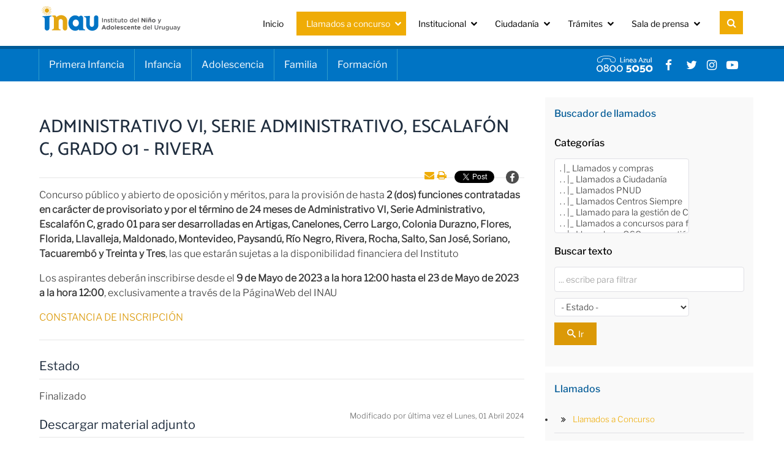

--- FILE ---
content_type: text/html; charset=utf-8
request_url: https://inau.gub.uy/llamados/llamados-a-concurso/item/3644-administrativo-vi-serie-administrativo-escalafon-c-grado-01-rivera
body_size: 32314
content:
<!DOCTYPE html>
<html lang="es-ES" dir="ltr">
        <head>
    
            <meta name="viewport" content="width=device-width, initial-scale=1.0">
        <meta http-equiv="X-UA-Compatible" content="IE=edge" />
        

                <link rel="icon" type="image/x-icon" href="/templates/g5_helium/custom/images/favicon.png" />
        
                <link rel="apple-touch-icon" sizes="180x180" href="/templates/g5_helium/custom/images/favicon.png">
        <link rel="icon" sizes="192x192" href="/templates/g5_helium/custom/images/favicon.png">
            
    <meta charset="utf-8" />
	<base href="https://inau.gub.uy/llamados/llamados-a-concurso/item/3644-administrativo-vi-serie-administrativo-escalafon-c-grado-01-rivera" />
	<meta name="keywords" content="inau, INAU " />
	<meta name="author" content="Araceli" />
	<meta name="description" content="INAU" />
	<meta name="generator" content="Joomla! - Open Source Content Management" />
	<title>Llamados a Ciudadanía - ADMINISTRATIVO VI, SERIE ADMINISTRATIVO, ESCALAFÓN C, GRADO 01 - RIVERA</title>
	<link href="https://inau.gub.uy/llamados/llamados-a-concurso/item/3644-administrativo-vi-serie-administrativo-escalafon-c-grado-01-rivera" rel="canonical" />
	<link href="/components/com_flexicontent/librairies/jquery/css/ui-lightness/jquery-ui-1.9.2.css" rel="stylesheet" />
	<link href="/components/com_flexicontent/assets/css/flexicontent.css?1954f6b3eddc43cf3ed88fd6e1ef12ed" rel="stylesheet" />
	<link href="/components/com_flexicontent/assets/css/j3x.css?1954f6b3eddc43cf3ed88fd6e1ef12ed" rel="stylesheet" />
	<link href="/components/com_flexicontent/librairies/select2/select2.css?3.5.4" rel="stylesheet" />
	<link href="/components/com_flexicontent/assets/css/fcvote.css?1954f6b3eddc43cf3ed88fd6e1ef12ed" rel="stylesheet" />
	<link href="/components/com_flexicontent/librairies/bootstrap-toggle/css/bootstrap2-toggle.min.css" rel="stylesheet" />
	<link href="/components/com_flexicontent/templates/llamados/css/item.css" rel="stylesheet" />
	<link href="/components/com_flexicontent/assets/css/tabber.css?1954f6b3eddc43cf3ed88fd6e1ef12ed" rel="stylesheet" />
	<link href="/media/com_jce/site/css/content.min.css?badb4208be409b1335b815dde676300e" rel="stylesheet" />
	<link href="/modules/mod_maximenuck/themes/custom/css/maximenuck_maximenuck126.css" rel="stylesheet" />
	<link href="/modules/mod_maximenuck/assets/maximenuresponsiveck.css" rel="stylesheet" />
	<link href="/modules/mod_flexifilter/tmpl_common/module.css?1954f6b3eddc43cf3ed88fd6e1ef12ed" rel="stylesheet" />
	<link href="/components/com_flexicontent/assets/css/flexi_filters.css?1954f6b3eddc43cf3ed88fd6e1ef12ed" rel="stylesheet" />
	<link href="https://www.inau.gub.uy/modules/mod_scrollmenu/assets/css/dcaccordion.css" rel="stylesheet" />
	<link href="https://www.inau.gub.uy/modules/mod_scrollmenu/assets/css/skins/demo.css" rel="stylesheet" />
	<link href="/modules/mod_flexiadvsearch/tmpl_common/module.css?1954f6b3eddc43cf3ed88fd6e1ef12ed" rel="stylesheet" />
	<link href="/modules/mod_vertical_menu/cache/108/2f12841f662307f1227b0fb1591b865a.css" rel="stylesheet" />
	<link href="/modules/mod_vertical_menu/cache/109/9d9d405ab63e7de49fcec588b3226d96.css" rel="stylesheet" />
	<link href="/media/gantry5/assets/css/font-awesome.min.css" rel="stylesheet" />
	<link href="/media/gantry5/engines/nucleus/css-compiled/nucleus.css" rel="stylesheet" />
	<link href="/templates/g5_helium/custom/css-compiled/helium_9.css" rel="stylesheet" />
	<link href="/media/gantry5/assets/css/bootstrap-gantry.css" rel="stylesheet" />
	<link href="/media/gantry5/engines/nucleus/css-compiled/joomla.css" rel="stylesheet" />
	<link href="/media/jui/css/icomoon.css" rel="stylesheet" />
	<link href="/templates/g5_helium/custom/css-compiled/helium-joomla_9.css" rel="stylesheet" />
	<link href="/templates/g5_helium/custom/css-compiled/custom_9.css" rel="stylesheet" />
	<style>

			/* This is via voting field parameter, please edit field configuration to override them */
			.voting-row div.fcvote.fcvote-box-main {
				line-height:24px!important;
			}
			.voting-row div.fcvote.fcvote-box-main > ul.fcvote_list {
				height:24px!important;
				width:120px!important;
			}
			.voting-row div.fcvote.fcvote-box-main > ul.fcvote_list > li.voting-links a,
			.voting-row div.fcvote.fcvote-box-main > ul.fcvote_list > li.current-rating {
				height:24px!important;
				line-height:24px!important;
			}
			.voting-row div.fcvote.fcvote-box-main > ul.fcvote_list,
			.voting-row div.fcvote.fcvote-box-main > ul.fcvote_list > li.voting-links a:hover,
			.voting-row div.fcvote.fcvote-box-main > ul.fcvote_list > li.current-rating {
				background-image:url(/components/com_flexicontent/assets/images/star-medium.png)!important;
			}
			
			/* This is via voting field parameter, please edit field configuration to override them */
			.voting-row div.fcvote > ul.fcvote_list {
				height:24px!important;
				width:120px!important;
			}
			.voting-row div.fcvote > ul.fcvote_list > li.voting-links a,
			.voting-row div.fcvote > ul.fcvote_list > li.current-rating {
				height:24px!important;
				line-height:24px!important;
			}
			.voting-row div.fcvote > ul.fcvote_list,
			.voting-row div.fcvote > ul.fcvote_list > li.voting-links a:hover,
			.voting-row div.fcvote > ul.fcvote_list > li.current-rating {
				background-image:url(/components/com_flexicontent/assets/images/star-medium.png)!important;
			}
			.voting-row div.fcvote ul.fcvote_list > .voting-links a.star1 { width: 20%!important; z-index: 6; }
.voting-row div.fcvote ul.fcvote_list > .voting-links a.star2 { width: 40%!important; z-index: 5; }
.voting-row div.fcvote ul.fcvote_list > .voting-links a.star3 { width: 60%!important; z-index: 4; }
.voting-row div.fcvote ul.fcvote_list > .voting-links a.star4 { width: 80%!important; z-index: 3; }
.voting-row div.fcvote ul.fcvote_list > .voting-links a.star5 { width: 100%!important; z-index: 2; }
@media screen and (max-width: 524px) {#maximenuck126 .maximenumobiletogglericonck {display: block !important;font-size: 33px !important;text-align: right !important;padding-top: 10px !important;}#maximenuck126 ul.maximenuck .maximenumobiletogglerck ~ li.maximenuck.level1 {display: none !important;}#maximenuck126 ul.maximenuck .maximenumobiletogglerck:checked ~ li.maximenuck.level1 {display: block !important;}}@media screen and (max-width: 524px) {div#maximenuck126 ul.maximenuck li.maximenuck.nomobileck, div#maximenuck126 .maxipushdownck ul.maximenuck2 li.maximenuck.nomobileck { display: none !important; }}@media screen and (min-width: 525px) {div#maximenuck126 ul.maximenuck li.maximenuck.nodesktopck, div#maximenuck126 .maxipushdownck ul.maximenuck2 li.maximenuck.nodesktopck { display: none !important; }}
.noscript div#off-menu_108 dl.level1 dl{
	position: static;
}
.noscript div#off-menu_108 dl.level1 dd.parent{
	height: auto !important;
	display: block;
	visibility: visible;
}

.noscript div#off-menu_109 dl.level1 dl{
	position: static;
}
.noscript div#off-menu_109 dl.level1 dd.parent{
	height: auto !important;
	display: block;
	visibility: visible;
}

	</style>
	<script type="application/json" class="joomla-script-options new">{"csrf.token":"1a026d89e02aac6449b95ecd33a6ac3e","system.paths":{"root":"","base":""},"joomla.jtext":{"FLEXI_FORM_IS_BEING_SUBMITTED":"El formulario est&aacute; siendo enviado...","FLEXI_LOADING":"cargando","FLEXI_NOT_AN_IMAGE_FILE":"FLEXI_NOT_AN_IMAGE_FILE","FLEXI_IMAGE":"Imagen","FLEXI_LOADING_IMAGES":"FLEXI_LOADING_IMAGES","FLEXI_THUMBNAILS":"FLEXI_THUMBNAILS","FLEXI_NO_ITEMS_SELECTED":"FLEXI_NO_ITEMS_SELECTED","FLEXI_ARE_YOU_SURE":"FLEXI_ARE_YOU_SURE","FLEXI_APPLYING_FILTERING":"Aplicando filtros","FLEXI_TYPE_TO_LIST":"... escribe para filtrar","FLEXI_TYPE_TO_FILTER":"... escriba para filtrar","FLEXI_UPDATING_CONTENTS":"Actualizando contenidos...","FLEXI_YOUR_BROWSER_DOES_NOT_SUPPORT_AJAX":"Tu navegador no soporta Ajax","FLEXI_ADDED_TO_YOUR_FAVOURITES":"A&ntilde;adido a tus favoritos","FLEXI_YOU_NEED_TO_LOGIN":"Necesitas identificarte para agregar a favoritos este &iacute;tem. Ser&aacute; agregado a tu lista personal de favoritos","FLEXI_REMOVED_FROM_YOUR_FAVOURITES":"Quitado de tus favoritos","FLEXI_USERS":"usuarios","FLEXI_FAVOURE":"A&ntilde;adir a favoritos","FLEXI_REMOVE_FAVOURITE":"Eliminar de los favoritos","FLEXI_FAVS_YOU_HAVE_SUBSCRIBED":"You have subscribed","FLEXI_FAVS_CLICK_TO_SUBSCRIBE":"Click to subscribe","FLEXI_TOTAL":"Total","FLEXI_PUBLISHED":"Publicado","FLEXI_UNPUBLISHED":"No publicado","FLEXI_IN_PROGRESS":"En progreso","FLEXI_PENDING":"Pendiente","FLEXI_TO_WRITE":"Borrador","FLEXI_ARCHIVED":"Archivado","FLEXI_TRASHED":"En la papelera"}}</script>
	<script src="/media/system/js/core.js?a2bdc0bbd128c9037f4f80bc67110998"></script>
	<script src="/media/jui/js/jquery.min.js?a2bdc0bbd128c9037f4f80bc67110998"></script>
	<script src="/media/jui/js/jquery-noconflict.js?a2bdc0bbd128c9037f4f80bc67110998"></script>
	<script src="/media/jui/js/jquery-migrate.min.js?a2bdc0bbd128c9037f4f80bc67110998"></script>
	<script src="/media/jui/js/jquery.ui.core.min.js?a2bdc0bbd128c9037f4f80bc67110998"></script>
	<script src="/media/jui/js/jquery.ui.sortable.min.js?a2bdc0bbd128c9037f4f80bc67110998"></script>
	<script src="/components/com_flexicontent/librairies/jquery/js/jquery-ui/jquery.ui.dialog.min.js"></script>
	<script src="/components/com_flexicontent/librairies/jquery/js/jquery-ui/jquery.ui.menu.min.js"></script>
	<script src="/components/com_flexicontent/librairies/jquery/js/jquery-ui/jquery.ui.autocomplete.min.js"></script>
	<script src="/components/com_flexicontent/librairies/jquery/js/jquery-ui/jquery.ui.progressbar.min.js"></script>
	<script src="/media/jui/js/bootstrap.min.js?a2bdc0bbd128c9037f4f80bc67110998"></script>
	<!--[if lte IE 11]><script src="/media/system/js/polyfill.event.js?a2bdc0bbd128c9037f4f80bc67110998"></script><![endif]-->
	<!--[if lte IE 11]><script src="/media/system/js/polyfill.classlist.js?a2bdc0bbd128c9037f4f80bc67110998"></script><![endif]-->
	<!--[if lte IE 11]><script src="/media/system/js/polyfill.map.js?a2bdc0bbd128c9037f4f80bc67110998"></script><![endif]-->
	<script src="/components/com_flexicontent/assets/js/flexi-lib.js?1954f6b3eddc43cf3ed88fd6e1ef12ed"></script>
	<script src="/components/com_flexicontent/librairies/mousewheel/jquery.mousewheel.min.js"></script>
	<script src="/components/com_flexicontent/librairies/select2/select2.min.js?3.5.4"></script>
	<script src="/components/com_flexicontent/librairies/select2/select2.sortable.js?3.5.4"></script>
	<script src="/components/com_flexicontent/librairies/select2/select2_locale_es.js?3.5.4"></script>
	<script src="/components/com_flexicontent/assets/js/tmpl-common.js?1954f6b3eddc43cf3ed88fd6e1ef12ed"></script>
	<script src="/components/com_flexicontent/assets/js/jquery-easing.js?1954f6b3eddc43cf3ed88fd6e1ef12ed"></script>
	<script src="/components/com_flexicontent/assets/js/fcvote.js?1954f6b3eddc43cf3ed88fd6e1ef12ed"></script>
	<script src="/components/com_flexicontent/librairies/bootstrap-toggle/js/bootstrap2-toggle.min.js"></script>
	<script src="/components/com_flexicontent/assets/js/fcfav.js?1954f6b3eddc43cf3ed88fd6e1ef12ed"></script>
	<script src="/components/com_flexicontent/assets/js/tabber-minimized.js?1954f6b3eddc43cf3ed88fd6e1ef12ed"></script>
	<script src="/modules/mod_maximenuck/assets/maximenuck.js"></script>
	<script src="/modules/mod_maximenuck/assets/fancymenuck.js"></script>
	<script src="https://www.inau.gub.uy/modules/mod_scrollmenu/assets/js/jquery.cookie.js"></script>
	<script src="https://www.inau.gub.uy/modules/mod_scrollmenu/assets/js/jquery.hoverIntent.minified.js"></script>
	<script src="https://www.inau.gub.uy/modules/mod_scrollmenu/assets/js/jquery.dcjqaccordion.2.7.min.js"></script>
	<script src="https://cdnjs.cloudflare.com/ajax/libs/gsap/1.18.2/TweenMax.min.js"></script>
	<script src="/modules/mod_vertical_menu/js/perfect-scrollbar.js?v=3.1.201"></script>
	<script src="/modules/mod_vertical_menu/js/mod_vertical_menu.js?v=3.1.201"></script>
	<script src="/templates/g5_helium/custom/js/script.js"></script>
	<script>

				var jbase_url_fc = "https:\/\/www.inau.gub.uy\/";
				var jroot_url_fc = "https:\/\/www.inau.gub.uy\/";
				var jclient_path_fc = "";
			jQuery(function($){ initTooltips(); $("body").on("subform-row-add", initTooltips); function initTooltips (event, container) { container = container || document;$(container).find(".hasTooltip").tooltip({"html": true,"container": "body"});} });
					var fc_sef_lang = 'es';
					var fc_root_uri = '';
					var fc_base_uri = '';
					var FC_URL_VARS = [];
				
					jQuery( document ).ready(function() {
						jQuery("body").prepend('\
							<div id="fc_filter_form_blocker" style="display: none;">\
								<div class="fc_blocker_overlay" style="background-color: rgba(0, 0, 0, 0.3);"></div>\
								<div class="fc_blocker_content" style="background-color: rgba(255, 255, 255, 1); color: rgba(0, 0, 0, 1);">\
									\
									<div class="fc_blocker_mssg" style="" >Aplicando filtros</div>\
									<div class="fc_blocker_bar"><div style="background-color: rgba(0, 153, 255, 1);"></div></div>\
								</div>\
							</div>\
						');
					});
				
				if (typeof jQuery.fn.chosen == 'function') {
					jQuery.fn.chosen_fc = jQuery.fn.chosen;
					jQuery.fn.chosen = function(){
						var args = arguments;
						var result;
						jQuery(this).each(function() {
							if (jQuery(this).hasClass('use_select2_lib') || jQuery(this).hasClass('fc_no_js_attach')) return;
							result = jQuery(this).chosen_fc(args);
						});
						return result;
					};
				}
				
					jQuery(document).ready(function()
					{
						window.skip_select2_js = 0;
						fc_attachSelect2('body');
					});
				
					jQuery(document).ready(function(){
						jQuery('input.fc_checkboxtoggle').bootstrapToggle();
					});
				
		var fcfav_toggle_style = 2;
		var fcfav_status_info = 0;
		var fcfav_toggle_info = 1;
	 document.write('<style type="text/css">.fctabber{display:none;}<\/style>'); 
				var _fc_state_titles = { '1' : 'FLEXI_PUBLISHED' , '0' : 'FLEXI_UNPUBLISHED' , '-5' : 'FLEXI_IN_PROGRESS' , '-3' : 'FLEXI_PENDING' , '-4' : 'FLEXI_TO_WRITE' , '2' : 'FLEXI_ARCHIVED' , '-2' : 'FLEXI_TRASHED'};
			
		var fc_validateOnSubmitForm = 1;
	jQuery(document).ready(function(jQuery){jQuery('#maximenuck126').DropdownMaxiMenu({fxtransition : 'linear',dureeIn : 0,dureeOut : 500,menuID : 'maximenuck126',testoverflow : '0',orientation : 'horizontal',behavior : 'click',opentype : 'open',fxdirection : 'normal',directionoffset1 : '30',directionoffset2 : '30',showactivesubitems : '0',ismobile : 0,menuposition : '0',effecttype : 'dropdown',topfixedeffect : '1',topfixedoffset : '',clickclose : '1',fxduration : 500});});jQuery(window).load(function(){
            jQuery('#maximenuck126').FancyMaxiMenu({fancyTransition : 'linear',fancyDuree : 500});});
			jQuery(document).ready(function() {
				var form=document.getElementById("moduleFCform_157");
				if (!!form)
				{
					jQuery(form.elements).filter("input:not(.fc_autosubmit_exclude):not(.select2-input), select:not(.fc_autosubmit_exclude)").on("change", function() {
						adminFormPrepare(form, 1);
					});
					jQuery(form).attr("data-fc-autosubmit", "1");
				}
			});
		
			jQuery(document).ready(function() {
				jQuery("#moduleFCform_157 .fc_button.button_reset").on("click", function() {
					jQuery("#moduleFCform_157_filter_box .use_select2_lib").select2("val", "");
				});
			});
		
	jQuery(document).ready(function() {
	  var status = {
	    "true": "open",
	    "false": "close"
	  };


	  jQuery("#modfcadvsearch_fcsearch_txtflds_row_93").css("position","relative").hide(0, function(){}).css("position","static");

	  

	  jQuery("#modfcadvsearch_use_advsearch_options_93").click(function() {

		  jQuery("#modfcadvsearch_fcsearch_txtflds_row_93").css("position","relative").toggle(500, function(){}).css("position","static");
    });
  
	  jQuery("#modfcadvsearch_fc_advsearch_options_set_93").css("position","relative").hide(0, function(){}).css("position","static");

	  

	  jQuery("#modfcadvsearch_use_advsearch_options_93").click(function() {

		  jQuery("#modfcadvsearch_fc_advsearch_options_set_93").css("position","relative").toggle(500, function(){}).css("position","static");
    });

	});
	
	jQuery(document).ready(function() {
		jQuery("#default_form_93 input:not(.fc_autosubmit_exclude):not(.select2-input), #default_form_93 select:not(.fc_autosubmit_exclude)").on("change", function() {
			var form=document.getElementById("default_form_93");
			adminFormPrepare(form, 1);
		});
	});
    (function(i,s,o,g,r,a,m){i['GoogleAnalyticsObject']=r;i[r]=i[r]||function(){
    (i[r].q=i[r].q||[]).push(arguments)},i[r].l=1*new Date();a=s.createElement(o),
    m=s.getElementsByTagName(o)[0];a.async=1;a.src=g;m.parentNode.insertBefore(a,m)
    })(window,document,'script','//www.google-analytics.com/analytics.js','ga');    ga('create', 'UA-6448958-41', 'auto');
            ga('send', 'pageview');
    
	</script>
	<!--[if IE 8]>
				<link href="/components/com_flexicontent/assets/css/ie8.css?1954f6b3eddc43cf3ed88fd6e1ef12ed" rel="stylesheet" />
				<![endif]-->
	<meta property="og:description" content=" Concurso público y abierto de oposición y méritos, para la provisión de hasta 2 (dos) funciones contratadas en carácter de provisoriato y por el término de 24 meses de Administrativo VI, Serie Administrativo, Escalafón C, grado 01 para ser desarrolladas en Artigas, Canelones, Cerro Largo, Colonia ..." />
	<meta property="og:title" content="ADMINISTRATIVO VI, SERIE ADMINISTRATIVO, ESCALAFÓN C, GRADO 01 - RIVERA" />
	<script data-cfasync="false">
document[(_el=document.addEventListener)?'addEventListener':'attachEvent'](_el?'DOMContentLoaded':'onreadystatechange',function(){
	if (!_el && document.readyState != 'complete') return;
	(window.jq183||jQuery)('.noscript').removeClass('noscript');
	window.sm108 = new VerticalSlideMenu({
		id: 108,
		visibility: ["1","1","1","1","0",["0","px"],["10000","px"]],
		parentHref: 0,
		theme: 'flat',
		result: 'Resultados de búsqueda',
		noResult: 'No se han encontrado resultados',
		backItem: '',
		filterDelay: 500,
		filterMinChar: 3,
		navtype: 'slide',
		sidebar: 0,
		popup: 0,
		overlay: 0,
		sidebarUnder: 0,
		width: 300,
		menuIconCorner: 1,
		menuIconX: 0,
		menuIconY: 0,
		hidePopupUnder: 1750,
		siteBg: '#444444',
		effect: 1,
    dur: 400/1000,
		perspective: 0,
		inEase: 'Quad.easeOut'.split('.').reverse().join(''),
		inOrigin: '50% 50% 0',
		inX: 100,
		inUnitX: '%',
    logoUrl: '',
		inCSS: {
			y: 0,
			opacity: 100/100,
			rotationX: 0,
			rotationY: 0,
			rotationZ: 0,
			skewX: 0,
			skewY: 0,
			scaleX: 100/100,
			scaleY: 100/100
		},
		outEase: 'Quad.easeOut'.split('.').reverse().join(''),
		outOrigin: '50% 50% 0',
		outX: -100,
		outUnitX: '%',
		outCSS: {
			y: 0,
			opacity: 100/100,
			rotationX: 0,
			rotationY: 0,
			rotationZ: 0,
			skewX: 0,
			skewY: 0,
			scaleX: 100/100,
			scaleY: 100/100
		},
		anim: {
			perspective: 1000,
			inDur: 300/1000,
			inEase: 'Quad.easeOut'.split('.').reverse().join(''),
			inOrigin: '50% 50% 0',
			inX: -30,
			inUnitX: 'px',
			inCSS: {
				y: 0,
				opacity: 0/100,
				rotationX: 0,
				rotationY: 0,
				rotationZ: 0,
				skewX: 0,
				skewY: 0,
				scaleX: 100/100,
				scaleY: 100/100
			},
			outDur: 300/1000,
			outEase: 'Quad.easeOut'.split('.').reverse().join(''),
			outOrigin: '50% 50% 0',
			outX: 20,
			outUnitX: 'px',
			outCSS: {
				y: 0,
				opacity: 0/100,
				rotationX: 0,
				rotationY: 0,
				rotationZ: 0,
				skewX: 0,
				skewY: 0,
				scaleX: 100/100,
				scaleY: 100/100
			}
		},
		miAnim: 0,
		miDur: 500/1000,
		miShift: 40/1000,
		miEase: 'Quad.easeOut'.split('.').reverse().join(''),
		miX: 40,
		miUnitX: '%',
		miCSS: {
			transformPerspective: 600,
			transformOrigin: '50% 50% 0',
			y: 0,
			opacity: 0/100,
			rotationX: 0,
			rotationY: 0,
			rotationZ: 0,
			skewX: 0,
			skewY: 0,
			scaleX: 100/100,
			scaleY: 100/100
		},
		iconAnim: 0 && 0,
		bgX: 0,
		dropwidth: 250,
		dropspace: 0,
		dropFullHeight: 0,
		dropEvent: 'mouseenter',
		opened: 1,
		autoOpen: 0,
		autoOpenAnim: 1,
		hideBurger: 0
	});
});
</script>
	<script data-cfasync="false">
document[(_el=document.addEventListener)?'addEventListener':'attachEvent'](_el?'DOMContentLoaded':'onreadystatechange',function(){
	if (!_el && document.readyState != 'complete') return;
	(window.jq183||jQuery)('.noscript').removeClass('noscript');
	window.sm109 = new VerticalSlideMenu({
		id: 109,
		visibility: ["1","1","1","1","0",["0","px"],["10000","px"]],
		parentHref: 0,
		theme: 'flat',
		result: 'Resultados de búsqueda',
		noResult: 'No se han encontrado resultados',
		backItem: '',
		filterDelay: 500,
		filterMinChar: 3,
		navtype: 'slide',
		sidebar: 0,
		popup: 0,
		overlay: 0,
		sidebarUnder: 0,
		width: 300,
		menuIconCorner: 1,
		menuIconX: 0,
		menuIconY: 0,
		hidePopupUnder: 1750,
		siteBg: '#444444',
		effect: 1,
    dur: 400/1000,
		perspective: 0,
		inEase: 'Quad.easeOut'.split('.').reverse().join(''),
		inOrigin: '50% 50% 0',
		inX: 100,
		inUnitX: '%',
    logoUrl: '',
		inCSS: {
			y: 0,
			opacity: 100/100,
			rotationX: 0,
			rotationY: 0,
			rotationZ: 0,
			skewX: 0,
			skewY: 0,
			scaleX: 100/100,
			scaleY: 100/100
		},
		outEase: 'Quad.easeOut'.split('.').reverse().join(''),
		outOrigin: '50% 50% 0',
		outX: -100,
		outUnitX: '%',
		outCSS: {
			y: 0,
			opacity: 100/100,
			rotationX: 0,
			rotationY: 0,
			rotationZ: 0,
			skewX: 0,
			skewY: 0,
			scaleX: 100/100,
			scaleY: 100/100
		},
		anim: {
			perspective: 1000,
			inDur: 300/1000,
			inEase: 'Quad.easeOut'.split('.').reverse().join(''),
			inOrigin: '50% 50% 0',
			inX: -30,
			inUnitX: 'px',
			inCSS: {
				y: 0,
				opacity: 0/100,
				rotationX: 0,
				rotationY: 0,
				rotationZ: 0,
				skewX: 0,
				skewY: 0,
				scaleX: 100/100,
				scaleY: 100/100
			},
			outDur: 300/1000,
			outEase: 'Quad.easeOut'.split('.').reverse().join(''),
			outOrigin: '50% 50% 0',
			outX: 20,
			outUnitX: 'px',
			outCSS: {
				y: 0,
				opacity: 0/100,
				rotationX: 0,
				rotationY: 0,
				rotationZ: 0,
				skewX: 0,
				skewY: 0,
				scaleX: 100/100,
				scaleY: 100/100
			}
		},
		miAnim: 0,
		miDur: 500/1000,
		miShift: 40/1000,
		miEase: 'Quad.easeOut'.split('.').reverse().join(''),
		miX: 40,
		miUnitX: '%',
		miCSS: {
			transformPerspective: 600,
			transformOrigin: '50% 50% 0',
			y: 0,
			opacity: 0/100,
			rotationX: 0,
			rotationY: 0,
			rotationZ: 0,
			skewX: 0,
			skewY: 0,
			scaleX: 100/100,
			scaleY: 100/100
		},
		iconAnim: 0 && 0,
		bgX: 0,
		dropwidth: 250,
		dropspace: 0,
		dropFullHeight: 0,
		dropEvent: 'mouseenter',
		opened: 1,
		autoOpen: 0,
		autoOpenAnim: 1,
		hideBurger: 0
	});
});
</script>

    <!--[if (gte IE 8)&(lte IE 9)]>
        <script type="text/javascript" src="/media/gantry5/assets/js/html5shiv-printshiv.min.js"></script>
        <link rel="stylesheet" href="/media/gantry5/engines/nucleus/css/nucleus-ie9.css" type="text/css"/>
        <script type="text/javascript" src="/media/gantry5/assets/js/matchmedia.polyfill.js"></script>
        <![endif]-->
                        
</head>

    <body class="item-id-3644 item-catid-48 type-id-2 type-alias-llamados gantry g-helium-style site com_flexicontent view-item no-layout no-task dir-ltr itemid-156 outline-9 g-offcanvas-left g-sidebar-right g-style-preset1" id="mia-body">
        
                    

        <div id="g-offcanvas"  data-g-offcanvas-swipe="1" data-g-offcanvas-css3="1">
                        <div class="g-grid">                        

        <div class="g-block size-100">
             <div class="g-content">
                                    <div class="platform-content"><div class="noscript">
	<nav id="off-menu_108" class="off-menu_108 sm-menu ">
          <h3 class="sm-head">
    <span class="sm-title">Institucional</span>  </h3>
    	<div class="sm-filter-cont">
		<input id="sm-filter-108" class="sm-filter" type="text" placeholder="Filtrar" value="" />
		<label for="sm-filter-108" class="sm-search"></label>
		<div class="sm-reset"></div>
	</div>
    <div class="sm-levels">
    <div class="sm-level level1"><dl class="level1">
  <dt class="level1 off-nav-101 notparent first">
        <div class="inner">
      <div class="link"><a data-text="Inicio" href="https://www.inau.gub.uy/">Inicio</a></div>
          </div>
  </dt>
  <dd class="level1 off-nav-101 notparent first">
      </dd>
    <dt class="level1 off-nav-152 parent">
        <div class="inner">
      <div class="link"><a data-text="Llamados a concurso" href="/llamados">Llamados a concurso</a></div>
          </div>
  </dt>
  <dd class="level1 off-nav-152 parent">
    <div class="sm-level level2"><dl class="level2">
  <dt class="level2 off-nav-156 parent opened active first">
        <div class="inner">
      <div class="link"><a data-text=" Llamados a Concurso" href="/llamados/llamados-a-concurso"> Llamados a Concurso</a></div>
          </div>
  </dt>
  <dd class="level2 off-nav-156 parent opened active first">
    <div class="sm-level level3"><dl class="level3">
  <dt class="level3 off-nav-304 notparent first">
        <div class="inner">
      <div class="link"><a data-text="Próximos llamados a concurso" href="/resultado-de-busqueda-de-llamados?p=all&amp;filter_20=5&amp;cc=fd54e35abf4da814d46b8dee505d38fb">Próximos llamados a concurso</a></div>
          </div>
  </dt>
  <dd class="level3 off-nav-304 notparent first">
      </dd>
    <dt class="level3 off-nav-300 notparent">
        <div class="inner">
      <div class="link"><a data-text="En período de inscripción" href="/resultado-de-busqueda-de-llamados?p=all&amp;filter_20=1&amp;cc=fd54e35abf4da814d46b8dee505d38fb">En período de inscripción</a></div>
          </div>
  </dt>
  <dd class="level3 off-nav-300 notparent">
      </dd>
    <dt class="level3 off-nav-301 notparent">
        <div class="inner">
      <div class="link"><a data-text="En proceso" href="/resultado-de-busqueda-de-llamados?p=all&amp;filter_20=2&amp;cc=fd54e35abf4da814d46b8dee505d38fb">En proceso</a></div>
          </div>
  </dt>
  <dd class="level3 off-nav-301 notparent">
      </dd>
    <dt class="level3 off-nav-547 notparent">
        <div class="inner">
      <div class="link"><a data-text="Llamados finalizados" href="/resultado-de-busqueda-de-llamados?p=all&amp;filter_20=4&amp;cc=fd54e35abf4da814d46b8dee505d38fb">Llamados finalizados</a></div>
          </div>
  </dt>
  <dd class="level3 off-nav-547 notparent">
      </dd>
    <dt class="level3 off-nav-517 parent">
        <div class="inner">
      <div class="link"><a data-text="Llamado a Talleristas Ley 19.438" href="/llamados/llamados-a-concurso/llamado-a-talleristas-ley-19-438">Llamado a Talleristas Ley 19.438</a></div>
          </div>
  </dt>
  <dd class="level3 off-nav-517 parent">
    <div class="sm-level level4"><dl class="level4">
  <dt class="level4 off-nav-518 notparent first">
        <div class="inner">
      <div class="link"><a data-text="Llamado a talleristas para educadores" href="/llamados/llamados-a-concurso/llamado-a-talleristas-ley-19-438/llamado-a-talleristas-para-educadores">Llamado a talleristas para educadores</a></div>
          </div>
  </dt>
  <dd class="level4 off-nav-518 notparent first">
      </dd>
    <dt class="level4 off-nav-519 notparent">
        <div class="inner">
      <div class="link"><a data-text="Llamado a talleristas para psicólogos/as" href="/llamados/llamados-a-concurso/llamado-a-talleristas-ley-19-438/llamado-a-talleristas-para-psicologos-as">Llamado a talleristas para psicólogos/as</a></div>
          </div>
  </dt>
  <dd class="level4 off-nav-519 notparent">
      </dd>
    <dt class="level4 off-nav-520 notparent">
        <div class="inner">
      <div class="link"><a data-text="Llamado a talleristas para trabajadores sociales" href="/llamados/llamados-a-concurso/llamado-a-talleristas-ley-19-438/llamado-a-talleristas-para-trabajadores-sociales">Llamado a talleristas para trabajadores sociales</a></div>
          </div>
  </dt>
  <dd class="level4 off-nav-520 notparent">
      </dd>
    <dt class="level4 off-nav-537 notparent">
        <div class="inner">
      <div class="link"><a data-text="Llamado Tallerista Acompañante de Hospital" href="/llamados/llamados-a-concurso/llamado-a-talleristas-ley-19-438/llamado-tallerista-acompanante-de-hospital">Llamado Tallerista Acompañante de Hospital</a></div>
          </div>
  </dt>
  <dd class="level4 off-nav-537 notparent">
      </dd>
               </dl></div></dd>             </dl></div></dd>  <dt class="level2 off-nav-549 parent">
        <div class="inner">
      <div class="link"><a data-text="Llamados plan CAIF" href="/llamados/llamados-plan-caif">Llamados plan CAIF</a></div>
          </div>
  </dt>
  <dd class="level2 off-nav-549 parent">
    <div class="sm-level level3"><dl class="level3">
  <dt class="level3 off-nav-550 notparent first">
        <div class="inner">
      <div class="link"><a data-text="Llamados para centros CAIF" href="https://caif.inau.gub.uy/llamados/llamados-a-recursos-humanos">Llamados para centros CAIF</a></div>
          </div>
  </dt>
  <dd class="level3 off-nav-550 notparent first">
      </dd>
    <dt class="level3 off-nav-551 notparent">
        <div class="inner">
      <div class="link"><a data-text="Llamados a Organizaciones" href="https://caif.inau.gub.uy/llamados/llamados-a-organizaciones">Llamados a Organizaciones</a></div>
          </div>
  </dt>
  <dd class="level3 off-nav-551 notparent">
      </dd>
               </dl></div></dd>  <dt class="level2 off-nav-539 notparent">
        <div class="inner">
      <div class="link"><a data-text="Llamados a OSC para la gestión de Centros en diferentes modalidades" href="/llamados/llamados-a-osc-para-la-gestion-de-centros-en-diferentes-modalidades">Llamados a OSC para la gestión de Centros en diferentes modalidades</a></div>
          </div>
  </dt>
  <dd class="level2 off-nav-539 notparent">
      </dd>
    <dt class="level2 off-nav-351 notparent">
        <div class="inner">
      <div class="link"><a data-text="Llamados para puestos de trabajo en Centros por convenio" href="/llamados/otros-llamados">Llamados para puestos de trabajo en Centros por convenio</a></div>
          </div>
  </dt>
  <dd class="level2 off-nav-351 notparent">
      </dd>
               </dl></div></dd>  <dt class="level1 off-nav-122 parent">
        <div class="inner">
      <div class="link"><a data-text="Institucional" >Institucional</a></div>
          </div>
  </dt>
  <dd class="level1 off-nav-122 parent">
    <div class="sm-level level2"><dl class="level2">
  <dt class="level2 off-nav-200 notparent first">
        <div class="inner">
      <div class="link"><a data-text="Historia" href="/institucional/historia">Historia</a></div>
          </div>
  </dt>
  <dd class="level2 off-nav-200 notparent first">
      </dd>
    <dt class="level2 off-nav-466 notparent">
        <div class="inner">
      <div class="link"><a data-text="Sistemas Institucionales" href="/institucional/sistemas-institucionales">Sistemas Institucionales</a></div>
          </div>
  </dt>
  <dd class="level2 off-nav-466 notparent">
      </dd>
    <dt class="level2 off-nav-130 notparent">
        <div class="inner">
      <div class="link"><a data-text="Misión y Visión" href="/institucional/mision-y-vision">Misión y Visión</a></div>
          </div>
  </dt>
  <dd class="level2 off-nav-130 notparent">
      </dd>
    <dt class="level2 off-nav-125 notparent">
        <div class="inner">
      <div class="link"><a data-text="Autoridades" href="/institucional/autoridades">Autoridades</a></div>
          </div>
  </dt>
  <dd class="level2 off-nav-125 notparent">
      </dd>
    <dt class="level2 off-nav-132 notparent">
        <div class="inner">
      <div class="link"><a data-text="Organigrama" href="/institucional/organigrama">Organigrama</a></div>
          </div>
  </dt>
  <dd class="level2 off-nav-132 notparent">
      </dd>
    <dt class="level2 off-nav-131 notparent">
        <div class="inner">
      <div class="link"><a data-text="Normativa" href="/institucional/normativa">Normativa</a></div>
          </div>
  </dt>
  <dd class="level2 off-nav-131 notparent">
      </dd>
    <dt class="level2 off-nav-127 notparent">
        <div class="inner">
      <div class="link"><a data-text="Transparencia" href="https://www.inau.gub.uy/transparencia">Transparencia</a></div>
          </div>
  </dt>
  <dd class="level2 off-nav-127 notparent">
      </dd>
    <dt class="level2 off-nav-192 parent">
        <div class="inner">
      <div class="link"><a data-text="Funcionarios" href="/institucional/funcionarios">Funcionarios</a></div>
          </div>
  </dt>
  <dd class="level2 off-nav-192 parent">
    <div class="sm-level level3"><dl class="level3">
  <dt class="level3 off-nav-546 notparent first">
        <div class="inner">
      <div class="link"><a data-text="Concurso de Ascenso por Oposición y Méritos" href="/institucional/funcionarios/concurso-de-ascenso-por-oposicion-y-meritos">Concurso de Ascenso por Oposición y Méritos</a></div>
          </div>
  </dt>
  <dd class="level3 off-nav-546 notparent first">
      </dd>
    <dt class="level3 off-nav-544 notparent">
        <div class="inner">
      <div class="link"><a data-text="Concurso de Ascenso por Méritos y Antecedentes" href="/institucional/funcionarios/concurso-de-ascenso-por-meritos-y-antecedentes">Concurso de Ascenso por Méritos y Antecedentes</a></div>
          </div>
  </dt>
  <dd class="level3 off-nav-544 notparent">
      </dd>
    <dt class="level3 off-nav-193 notparent">
        <div class="inner">
      <div class="link"><a data-text="Anuncios" href="/institucional/funcionarios/anuncios">Anuncios</a></div>
          </div>
  </dt>
  <dd class="level3 off-nav-193 notparent">
      </dd>
    <dt class="level3 off-nav-488 notparent">
        <div class="inner">
      <div class="link"><a data-text="Comisión de Acoso Sexual y Laboral" href="/institucional/funcionarios/comision-de-acoso-sexual-y-laboral">Comisión de Acoso Sexual y Laboral</a></div>
          </div>
  </dt>
  <dd class="level3 off-nav-488 notparent">
      </dd>
    <dt class="level3 off-nav-194 notparent">
        <div class="inner">
      <div class="link"><a data-text="Circulares" href="/institucional/funcionarios/circulares">Circulares</a></div>
          </div>
  </dt>
  <dd class="level3 off-nav-194 notparent">
      </dd>
    <dt class="level3 off-nav-196 notparent">
        <div class="inner">
      <div class="link"><a data-text="Disposiciones especiales" href="/institucional/funcionarios/disposiciones-especiales">Disposiciones especiales</a></div>
          </div>
  </dt>
  <dd class="level3 off-nav-196 notparent">
      </dd>
    <dt class="level3 off-nav-198 notparent">
        <div class="inner">
      <div class="link"><a data-text="Resoluciones" href="/institucional/funcionarios/resoluciones">Resoluciones</a></div>
          </div>
  </dt>
  <dd class="level3 off-nav-198 notparent">
      </dd>
    <dt class="level3 off-nav-203 notparent">
        <div class="inner">
      <div class="link"><a data-text="Llamados a Encargaturas" href="/institucional/funcionarios/llamados-a-encargaturas">Llamados a Encargaturas</a></div>
          </div>
  </dt>
  <dd class="level3 off-nav-203 notparent">
      </dd>
    <dt class="level3 off-nav-391 parent">
        <div class="inner">
      <div class="link"><a data-text="Llamados Internos" href="/institucional/funcionarios/llamados-internos">Llamados Internos</a></div>
          </div>
  </dt>
  <dd class="level3 off-nav-391 parent">
    <div class="sm-level level4"><dl class="level4">
  <dt class="level4 off-nav-492 notparent first">
        <div class="inner">
      <div class="link"><a data-text="Llamados internos activos" href="/institucional/funcionarios/llamados-internos/llamados-internos-activos">Llamados internos activos</a></div>
          </div>
  </dt>
  <dd class="level4 off-nav-492 notparent first">
      </dd>
    <dt class="level4 off-nav-491 notparent">
        <div class="inner">
      <div class="link"><a data-text="Llamados internos culminados" href="/institucional/funcionarios/llamados-internos/llamados-internos-culminados">Llamados internos culminados</a></div>
          </div>
  </dt>
  <dd class="level4 off-nav-491 notparent">
      </dd>
               </dl></div></dd>             </dl></div></dd>  <dt class="level2 off-nav-191 notparent">
        <div class="inner">
      <div class="link"><a data-text="Documentos Institucionales" href="/institucional/documentos-institucionales">Documentos Institucionales</a></div>
          </div>
  </dt>
  <dd class="level2 off-nav-191 notparent">
      </dd>
    <dt class="level2 off-nav-201 notparent">
        <div class="inner">
      <div class="link"><a data-text="Manual de Identidad Corporativa" href="/institucional/manual-de-marca">Manual de Identidad Corporativa</a></div>
          </div>
  </dt>
  <dd class="level2 off-nav-201 notparent">
      </dd>
               </dl></div></dd>  <dt class="level1 off-nav-365 parent">
        <div class="inner">
      <div class="link"><a data-text="Ciudadanía " >Ciudadanía </a></div>
          </div>
  </dt>
  <dd class="level1 off-nav-365 parent">
    <div class="sm-level level2"><dl class="level2">
  <dt class="level2 off-nav-121 notparent first">
        <div class="inner">
      <div class="link"><a data-text="CENFORES" href="/cenfores">CENFORES</a></div>
          </div>
  </dt>
  <dd class="level2 off-nav-121 notparent first">
      </dd>
    <dt class="level2 off-nav-370 notparent">
        <div class="inner">
      <div class="link"><a data-text="Servicios en territorio" href="/ciudadania/servicios-en-territorio">Servicios en territorio</a></div>
          </div>
  </dt>
  <dd class="level2 off-nav-370 notparent">
      </dd>
    <dt class="level2 off-nav-372 notparent">
        <div class="inner">
      <div class="link"><a data-text="Guía Telefónica Institucional" href="/ciudadania/telefonos-inau">Guía Telefónica Institucional</a></div>
          </div>
  </dt>
  <dd class="level2 off-nav-372 notparent">
      </dd>
    <dt class="level2 off-nav-523 notparent">
        <div class="inner">
      <div class="link"><a data-text="Consulta de Expediente Eletrónico" href="http://conexp.inau.gub.uy/testtelinau/page/externalAccess/open.jsp?logFromFile=Y&amp;env=1&amp;type=P&amp;entCode=1086&amp;proCode=1047" target="_blank">Consulta de Expediente Eletrónico</a></div>
          </div>
  </dt>
  <dd class="level2 off-nav-523 notparent">
      </dd>
    <dt class="level2 off-nav-524 notparent">
        <div class="inner">
      <div class="link"><a data-text="Formulario de Acceso a la Información Pública" href="https://solicitudes.gub.uy">Formulario de Acceso a la Información Pública</a></div>
          </div>
  </dt>
  <dd class="level2 off-nav-524 notparent">
      </dd>
               </dl></div></dd>  <dt class="level1 off-nav-123 parent">
        <div class="inner">
      <div class="link"><a data-text="Trámites" >Trámites</a></div>
          </div>
  </dt>
  <dd class="level1 off-nav-123 parent">
    <div class="sm-level level2"><dl class="level2">
  <dt class="level2 off-nav-154 notparent first">
        <div class="inner">
      <div class="link"><a data-text="Registro Único de Talleristas" href="https://sintra.inau.gub.uy/tallerista/" target="_blank">Registro Único de Talleristas</a></div>
          </div>
  </dt>
  <dd class="level2 off-nav-154 notparent first">
      </dd>
    <dt class="level2 off-nav-158 notparent">
        <div class="inner">
      <div class="link"><a data-text="Acceso a la información pública" href="https://solicitudes.gub.uy">Acceso a la información pública</a></div>
          </div>
  </dt>
  <dd class="level2 off-nav-158 notparent">
      </dd>
    <dt class="level2 off-nav-159 notparent">
        <div class="inner">
      <div class="link"><a data-text="Espectáculos Públicos" href="/tramites-y-servicios/espectaculos-publicos">Espectáculos Públicos</a></div>
          </div>
  </dt>
  <dd class="level2 off-nav-159 notparent">
      </dd>
    <dt class="level2 off-nav-129 notparent">
        <div class="inner">
      <div class="link"><a data-text="Compras " href="/tramites-y-servicios/compras-estatales" target="_blank">Compras </a></div>
          </div>
  </dt>
  <dd class="level2 off-nav-129 notparent">
      </dd>
    <dt class="level2 off-nav-688 notparent">
        <div class="inner">
      <div class="link"><a data-text="SIRFE" href="/tramites-y-servicios/sirfe">SIRFE</a></div>
          </div>
  </dt>
  <dd class="level2 off-nav-688 notparent">
      </dd>
    <dt class="level2 off-nav-155 notparent">
        <div class="inner">
      <div class="link"><a data-text="Adjudicaciones de Compras estatales" href="https://www.comprasestatales.gub.uy/consultas/buscar/tipo-pub/ADJ/inciso/27/tipo-doc/C/rango-fecha/2013-06-05_2020-12-31/filtro-cat/CAT/tipo-orden/DESC" target="_blank">Adjudicaciones de Compras estatales</a></div>
          </div>
  </dt>
  <dd class="level2 off-nav-155 notparent">
      </dd>
    <dt class="level2 off-nav-482 notparent">
        <div class="inner">
      <div class="link"><a data-text="Primera Entrevista de Adopciones " href="https://agendaadopciones.inau.gub.uy/agenda_adopciones/" target="_blank">Primera Entrevista de Adopciones </a></div>
          </div>
  </dt>
  <dd class="level2 off-nav-482 notparent">
      </dd>
    <dt class="level2 off-nav-439 notparent">
        <div class="inner">
      <div class="link"><a data-text="Búsqueda de Orígenes" href="https://busquedadeorigenes.inau.gub.uy/bdo/">Búsqueda de Orígenes</a></div>
          </div>
  </dt>
  <dd class="level2 off-nav-439 notparent">
      </dd>
    <dt class="level2 off-nav-480 notparent">
        <div class="inner">
      <div class="link"><a data-text="Contralor de Convenios Montevideo" href="https://sintra.inau.gub.uy/AGENDA_DDM/" target="_blank">Contralor de Convenios Montevideo</a></div>
          </div>
  </dt>
  <dd class="level2 off-nav-480 notparent">
      </dd>
               </dl></div></dd>  <dt class="level1 off-nav-124 parent">
        <div class="inner">
      <div class="link"><a data-text="Sala de prensa" >Sala de prensa</a></div>
          </div>
  </dt>
  <dd class="level1 off-nav-124 parent">
    <div class="sm-level level2"><dl class="level2">
  <dt class="level2 off-nav-135 notparent first">
        <div class="inner">
      <div class="link"><a data-text="Noticias" href="/novedades/noticias">Noticias</a></div>
          </div>
  </dt>
  <dd class="level2 off-nav-135 notparent first">
      </dd>
    <dt class="level2 off-nav-136 notparent">
        <div class="inner">
      <div class="link"><a data-text="Agenda" href="/novedades/agenda">Agenda</a></div>
          </div>
  </dt>
  <dd class="level2 off-nav-136 notparent">
      </dd>
    <dt class="level2 off-nav-137 notparent">
        <div class="inner">
      <div class="link"><a data-text="Comunicados" href="/novedades/comunicados">Comunicados</a></div>
          </div>
  </dt>
  <dd class="level2 off-nav-137 notparent">
      </dd>
    <dt class="level2 off-nav-144 notparent">
        <div class="inner">
      <div class="link"><a data-text="Canal INAU" href="https://www.youtube.com/channel/UClwdJF8XifcEXJgybDHHQjA" target="_blank">Canal INAU</a></div>
          </div>
  </dt>
  <dd class="level2 off-nav-144 notparent">
      </dd>
    <dt class="level2 off-nav-511 notparent">
        <div class="inner">
      <div class="link"><a data-text="Talleres" href="/?Itemid=511">Talleres</a></div>
          </div>
  </dt>
  <dd class="level2 off-nav-511 notparent">
      </dd>
               </dl></div></dd>         </dl></div>
    </div>
</nav></div></div>
            
        </div>
        </div>
            </div>
                    <div class="g-grid">                        

        <div class="g-block size-100">
             <div class="g-content">
                                    <div class="platform-content"><div class="noscript">
	<nav id="off-menu_109" class="off-menu_109 sm-menu ">
          <h3 class="sm-head">
    <span class="sm-title">Inau</span>  </h3>
    	<div class="sm-filter-cont">
		<input id="sm-filter-109" class="sm-filter" type="text" placeholder="Filtrar" value="" />
		<label for="sm-filter-109" class="sm-search"></label>
		<div class="sm-reset"></div>
	</div>
    <div class="sm-levels">
    <div class="sm-level level1"><dl class="level1">
  <dt class="level1 off-nav-186 parent first">
        <div class="inner">
      <div class="link"><a data-text="Familia" href="/familia">Familia</a></div>
          </div>
  </dt>
  <dd class="level1 off-nav-186 parent first">
    <div class="sm-level level2"><dl class="level2">
  <dt class="level2 off-nav-188 parent first">
        <div class="inner">
      <div class="link"><a data-text="Acogimiento Familiar" href="/familia/acogimiento-familiar">Acogimiento Familiar</a></div>
          </div>
  </dt>
  <dd class="level2 off-nav-188 parent first">
    <div class="sm-level level3"><dl class="level3">
  <dt class="level3 off-nav-352 notparent first">
        <div class="inner">
      <div class="link"><a data-text="Familia Amiga" href="http://www.inau.gub.uy/familia-amiga-2">Familia Amiga</a></div>
          </div>
  </dt>
  <dd class="level3 off-nav-352 notparent first">
      </dd>
    <dt class="level3 off-nav-353 notparent">
        <div class="inner">
      <div class="link"><a data-text="CAFF" href="/familia/acogimiento-familiar/caff">CAFF</a></div>
          </div>
  </dt>
  <dd class="level3 off-nav-353 notparent">
      </dd>
               </dl></div></dd>  <dt class="level2 off-nav-542 notparent">
        <div class="inner">
      <div class="link"><a data-text="Adopciones" href="/familia/adopciones">Adopciones</a></div>
          </div>
  </dt>
  <dd class="level2 off-nav-542 notparent">
      </dd>
               </dl></div></dd>  <dt class="level1 off-nav-161 parent">
        <div class="inner">
      <div class="link"><a data-text="Primera Infancia" href="/primera-infancia">Primera Infancia</a></div>
          </div>
  </dt>
  <dd class="level1 off-nav-161 parent">
    <div class="sm-level level2"><dl class="level2">
  <dt class="level2 off-nav-489 notparent first">
        <div class="inner">
      <div class="link"><a data-text="Centros de Primera Infancia Privados (CPIP)" href="/primera-infancia/centros-de-primera-infancia-privados-cpip">Centros de Primera Infancia Privados (CPIP)</a></div>
          </div>
  </dt>
  <dd class="level2 off-nav-489 notparent first">
      </dd>
    <dt class="level2 off-nav-163 notparent">
        <div class="inner">
      <div class="link"><a data-text="Centros de Atención a la Infancia y la Familia (CAIF)" href="/primera-infancia/centros-de-atencion-a-la-infancia-y-la-familia-caif">Centros de Atención a la Infancia y la Familia (CAIF)</a></div>
          </div>
  </dt>
  <dd class="level2 off-nav-163 notparent">
      </dd>
    <dt class="level2 off-nav-164 notparent">
        <div class="inner">
      <div class="link"><a data-text="Programa Centros de Atención a la Primera Infancia (CAPI)" href="/primera-infancia/programa-centros-de-atencion-a-la-primera-infancia-capi">Programa Centros de Atención a la Primera Infancia (CAPI)</a></div>
          </div>
  </dt>
  <dd class="level2 off-nav-164 notparent">
      </dd>
    <dt class="level2 off-nav-165 notparent">
        <div class="inner">
      <div class="link"><a data-text="Nuestros Niños (NN)" href="/primera-infancia/nuestros-ninos-nn">Nuestros Niños (NN)</a></div>
          </div>
  </dt>
  <dd class="level2 off-nav-165 notparent">
      </dd>
    <dt class="level2 off-nav-166 notparent">
        <div class="inner">
      <div class="link"><a data-text="Casas Comunitarias de Cuidados" href="/primera-infancia/casas-comunitarias-de-cuidados">Casas Comunitarias de Cuidados</a></div>
          </div>
  </dt>
  <dd class="level2 off-nav-166 notparent">
      </dd>
    <dt class="level2 off-nav-167 notparent">
        <div class="inner">
      <div class="link"><a data-text="Centros SIEMPRE" href="/primera-infancia/centros-siempre">Centros SIEMPRE</a></div>
          </div>
  </dt>
  <dd class="level2 off-nav-167 notparent">
      </dd>
    <dt class="level2 off-nav-169 notparent">
        <div class="inner">
      <div class="link"><a data-text=" Formación de Educador en Primera Infancia" href="/primera-infancia/formacion-de-educador-en-primera-infancia"> Formación de Educador en Primera Infancia</a></div>
          </div>
  </dt>
  <dd class="level2 off-nav-169 notparent">
      </dd>
    <dt class="level2 off-nav-168 notparent">
        <div class="inner">
      <div class="link"><a data-text="Espacios de Cuidados y Educación para hijo/as de estudiantes" href="/primera-infancia/espacios-de-cuidados-y-educacion-para-hijo-as-de-estudiantes">Espacios de Cuidados y Educación para hijo/as de estudiantes</a></div>
          </div>
  </dt>
  <dd class="level2 off-nav-168 notparent">
      </dd>
               </dl></div></dd>  <dt class="level1 off-nav-483 notparent">
        <div class="inner">
      <div class="link"><a data-text="Formación" href="https://www.inau.gub.uy/cenfores">Formación</a></div>
          </div>
  </dt>
  <dd class="level1 off-nav-483 notparent">
      </dd>
    <dt class="level1 off-nav-174 parent">
        <div class="inner">
      <div class="link"><a data-text="Infancia" href="/infancia">Infancia</a></div>
          </div>
  </dt>
  <dd class="level1 off-nav-174 parent">
    <div class="sm-level level2"><dl class="level2">
  <dt class="level2 off-nav-175 notparent first">
        <div class="inner">
      <div class="link"><a data-text="Clubes de Niños" href="/infancia/clubes-de-ninos">Clubes de Niños</a></div>
          </div>
  </dt>
  <dd class="level2 off-nav-175 notparent first">
      </dd>
               </dl></div></dd>  <dt class="level1 off-nav-179 parent">
        <div class="inner">
      <div class="link"><a data-text="Adolescencia" href="/adolescencia">Adolescencia</a></div>
          </div>
  </dt>
  <dd class="level1 off-nav-179 parent">
    <div class="sm-level level2"><dl class="level2">
  <dt class="level2 off-nav-180 notparent first">
        <div class="inner">
      <div class="link"><a data-text="Centros Juveniles" href="/adolescencia/centros-juveniles">Centros Juveniles</a></div>
          </div>
  </dt>
  <dd class="level2 off-nav-180 notparent first">
      </dd>
    <dt class="level2 off-nav-182 notparent">
        <div class="inner">
      <div class="link"><a data-text="Capacitación y Educación" href="/adolescencia/capacitacion-laboral">Capacitación y Educación</a></div>
          </div>
  </dt>
  <dd class="level2 off-nav-182 notparent">
      </dd>
    <dt class="level2 off-nav-184 notparent">
        <div class="inner">
      <div class="link"><a data-text="Inspección del Trabajo Infantil y Adolescente" href="/adolescencia/inspeccion-laboral-del-trabajo-infantil-y-adolescente">Inspección del Trabajo Infantil y Adolescente</a></div>
          </div>
  </dt>
  <dd class="level2 off-nav-184 notparent">
      </dd>
    <dt class="level2 off-nav-185 notparent">
        <div class="inner">
      <div class="link"><a data-text="Orientación e Inserción Laboral" href="/adolescencia/orientacion-e-insercion-laboral">Orientación e Inserción Laboral</a></div>
          </div>
  </dt>
  <dd class="level2 off-nav-185 notparent">
      </dd>
               </dl></div></dd>         </dl></div>
    </div>
</nav></div></div>
            
        </div>
        </div>
            </div>
    </div>
        <div id="g-page-surround">
            <div class="g-offcanvas-hide g-offcanvas-toggle" data-offcanvas-toggle aria-controls="g-offcanvas" aria-expanded="false"><i class="fa fa-fw fa-bars"></i></div>                        

                                            
                <header id="g-header">
                <div class="g-container">                                <div class="g-grid">                        

        <div class="g-block size-5 solo-mobile">
             <div id="menutoggler-3314-particle" class="g-content g-particle">            <div id="mia-toggler" class="g-offcanvas-toggle" data-offcanvas-toggle aria-controls="g-offcanvas" aria-expanded="false" >
        <div class="g-offcanvas-toggle-inner">
            <i class="fa fa-fw fa-bars" ></i>
        </div>
    </div>
            </div>
        </div>
                    

        <div class="g-block size-20">
             <div id="logo-8329-particle" class="g-content g-particle">            <a href="/" target="_self" title="" aria-label="" rel="home" class="g-logo g-logo-helium">
                        <svg version="1.1" id="Capa_1" xmlns="http://www.w3.org/2000/svg" xmlns:xlink="http://www.w3.org/1999/xlink" x="0px" y="0px"
	 width="253.741px" height="44.53px" viewBox="0 0 253.741 44.53" enable-background="new 0 0 253.741 44.53" xml:space="preserve">
<g>
	<path fill="#0074C5" d="M78.924,19.458h-0.859v-1.466l10.463-0.809l-0.354,5.054v10.92c0,2.073,1.72,3.791,3.792,3.791
		s3.792-1.718,3.792-3.791v-12.84c0-2.174,1.77-3.943,3.942-3.943c2.175,0,3.943,1.769,3.943,3.943v13.699
		c0,5.459-4.903,9.857-10.97,9.857c-6.067,0-10.972-4.398-10.972-9.857v-11.78C81.703,20.721,80.44,19.458,78.924,19.458"/>
	<path fill="#E4A612" d="M36.368,15.996c-3.444,0-6.511,1.417-8.521,3.641c-0.19-1.563-1.229-3.187-3.22-3.187l-5.057,0.312v1.353
		h0.859c1.517,0,2.781,1.798,2.781,3.314v17.389c0,1.516-1.265,2.779-2.781,2.779h-0.859v1.467h15.975v-1.467h-0.859
		c-1.277,0-2.373-0.898-2.686-2.09l-0.134-1.874V26.714c0-2.072,1.721-3.792,3.791-3.792c2.075,0,3.791,1.72,3.791,3.792v12.839
		c0,2.176,1.77,3.944,3.945,3.944c2.173,0,3.943-1.769,3.943-3.944V25.854C47.337,20.394,42.433,15.996,36.368,15.996"/>
	<path fill="#0074C5" d="M12.776,17.27l-9.894,0.722v1.466h0.859c1.515,0,2.779,1.263,2.779,2.781v16.553
		C6.507,38.925,6.5,39.06,6.5,39.198c0,2.41,1.954,4.364,4.366,4.364c2.389,0,4.329-1.919,4.363-4.302
		c0.007-0.006-0.014-0.297-0.014-0.441v-1.352c0-0.001,0.001-0.005,0.001-0.005V20.908c0-1.516,1.264-2.781,2.778-2.781h0.859
		v-1.331L12.776,17.27z"/>
	<path fill="#E4A612" d="M10.567,11.617c2.136,0,3.894-1.756,3.894-3.891c0-2.135-1.758-3.893-3.894-3.893
		c-2.134,0-3.892,1.758-3.892,3.893C6.675,9.86,8.433,11.617,10.567,11.617"/>
	<path fill="#E4A612" d="M9.138,13.191c0.325-0.006,0.63,0.069,0.946,0.128c0.293,0.054,0.603,0.011,0.897,0.052
		c-0.029-0.051-0.059-0.104-0.087-0.155c-0.143,0.35-0.379,0.652-0.528,1.001c-0.151,0.35-0.307,0.709-0.551,1.007
		c-0.154,0.183-0.357-0.771-0.374-0.862c-0.084-0.437-0.244-0.851-0.366-1.278c-0.044-0.156-0.288-0.089-0.242,0.067
		c0.134,0.469,0.299,0.921,0.391,1.4c0.071,0.372,0.158,0.717,0.408,1.007c0.034,0.041,0.11,0.053,0.151,0.021
		c0.33-0.25,0.51-0.602,0.681-0.971c0.206-0.451,0.486-0.87,0.675-1.326c0.021-0.057-0.028-0.146-0.089-0.155
		c-0.261-0.037-0.521-0.041-0.786-0.048c-0.381-0.011-0.74-0.149-1.126-0.141C8.978,12.943,8.978,13.194,9.138,13.191"/>
	<path fill="#E4A612" d="M7.637,3.344c-2.631,0.927-2.898,4.529-1.936,6.774c0.586,1.36,1.405,2.363,2.91,2.542
		c1.868,0.222,3.706,0.483,5.324-0.659c2.086-1.473,2.439-5.541,0.996-7.505c-0.776-1.054-2.157-1.226-3.284-1.656
		c-1.172-0.451-2.963-0.028-4.04,0.517c-0.139,0.069-0.017,0.277,0.12,0.207c1.982-1.004,4.323-0.665,6.206,0.394
		c2.227,1.254,1.864,5.26,0.562,7.01c-1.695,2.277-6.392,2.422-8.019-0.045c-1.386-2.109-1.721-6.31,1.224-7.347
		C7.844,3.523,7.784,3.293,7.637,3.344"/>
	<path fill="#E4A612" d="M7.937,0.148C5.723,0.522,4.054,1.55,2.863,3.448C1.544,5.55,1.642,8.275,2.557,10.521
		c0.871,2.135,1.909,3.313,3.906,4.413c2.181,1.199,4.261,1.379,6.624,0.719c4.846-1.354,6.418-6.065,5.205-10.596
		C16.999,0.223,11.721-0.516,7.481,0.27C7.323,0.298,7.388,0.542,7.546,0.512c2.044-0.378,3.936-0.281,5.98,0.099
		c2.246,0.415,3.839,2.455,4.522,4.511c1.478,4.457-0.556,8.859-5.029,10.288c-2.116,0.676-4.001,0.411-5.998-0.469
		c-1.01-0.446-2.165-1.073-2.813-1.979c-0.479-0.671-0.801-1.385-1.216-2.099c-1.12-1.927-1.223-4.893-0.192-6.867
		c1.074-2.058,2.946-3.225,5.205-3.605C8.165,0.365,8.099,0.122,7.937,0.148"/>
	<path fill="#E4A612" d="M7.562,2.87c0.717-0.028,1.425-0.291,2.137-0.372C9.754,2.491,9.813,2.452,9.81,2.386
		C9.792,2.105,9.597,1.863,9.442,1.641C9.166,1.256,8.931,0.848,8.669,0.454c-0.041-0.064-0.117-0.07-0.172-0.023
		C7.937,0.89,7.759,1.592,7.459,2.217c-0.112,0.23-0.311,0.808,0.173,0.657C7.77,2.831,7.71,2.616,7.575,2.658
		C7.518,2.675,7.782,2.081,7.808,2.007c0.178-0.521,0.41-1.062,0.845-1.417C8.595,0.581,8.536,0.573,8.478,0.566
		c0.216,0.326,0.41,0.665,0.627,0.992c0.161,0.244,0.461,0.521,0.48,0.828c0.036-0.037,0.076-0.074,0.113-0.11
		c-0.708,0.08-1.424,0.342-2.137,0.371C7.417,2.652,7.417,2.874,7.562,2.87"/>
	<path fill="#E4A612" d="M10.329,2.471c0.842,0.299,1.776,0.299,2.643,0.501c0.101,0.024,0.171-0.061,0.157-0.155
		c-0.06-0.375-0.317-0.696-0.426-1.062c-0.136-0.462-0.469-0.825-0.697-1.241c-0.027-0.046-0.093-0.077-0.145-0.057
		c-0.371,0.14-0.623,0.378-0.876,0.681c-0.293,0.351-0.62,0.691-0.838,1.095c-0.075,0.141,0.142,0.27,0.218,0.127
		c0.185-0.346,0.458-0.629,0.705-0.93c0.192-0.236,0.632-0.903,0.896-0.487c0.219,0.343,0.42,0.632,0.541,1.031
		c0.093,0.317,0.329,0.584,0.378,0.912c0.051-0.051,0.103-0.104,0.155-0.155c-0.866-0.203-1.803-0.203-2.644-0.502
		C10.243,2.172,10.176,2.416,10.329,2.471"/>
	<path fill="#E4A612" d="M13.497,3.355c0.715,0.305,1.316,0.782,1.826,1.355c0.049,0.056,0.166,0.047,0.198-0.026
		c0.136-0.316,0.11-0.671,0.2-1.005c0.142-0.519,0.358-1.005,0.473-1.536c0.019-0.087-0.061-0.187-0.155-0.154
		c-0.586,0.203-1.115,0.517-1.73,0.628c-0.341,0.061-0.813,0.112-1.014,0.434c-0.036,0.06-0.012,0.136,0.043,0.172
		c0.067,0.041,0.086,0.049,0.165,0.065c0.155,0.033,0.225-0.208,0.065-0.242C13.533,3.033,13.5,3.02,13.465,3.006
		c0.014,0.057,0.031,0.114,0.046,0.172c0.176-0.285,0.784-0.305,1.082-0.359c0.526-0.099,1.006-0.414,1.511-0.588
		c-0.051-0.051-0.103-0.102-0.154-0.154c-0.09,0.425-0.214,0.836-0.367,1.242c-0.077,0.2-0.135,0.401-0.187,0.609
		c-0.057,0.218,0.005,0.408-0.093,0.631c0.066-0.01,0.133-0.018,0.198-0.026c-0.528-0.591-1.14-1.079-1.877-1.394
		C13.478,3.076,13.348,3.292,13.497,3.355"/>
	<path fill="#E4A612" d="M15.448,5.236c0.277,0.68,0.407,1.432,0.447,2.161c0.005,0.093,0.104,0.161,0.188,0.109
		c0.371-0.225,0.605-0.555,0.898-0.866c0.33-0.348,0.727-0.631,1.084-0.951c0.085-0.079,0.015-0.211-0.089-0.215
		c-0.787-0.033-1.604-0.281-2.373-0.445c-0.158-0.033-0.224,0.209-0.065,0.243c0.794,0.168,1.624,0.42,2.438,0.454
		c-0.029-0.072-0.061-0.143-0.09-0.215c-0.317,0.286-0.651,0.551-0.966,0.839c-0.337,0.309-0.567,0.699-0.965,0.94
		c0.063,0.036,0.127,0.072,0.189,0.107c-0.041-0.755-0.168-1.521-0.453-2.228C15.631,5.022,15.388,5.086,15.448,5.236"/>
	<path fill="#E4A612" d="M15.99,7.83c-0.181,0.145-0.168,0.516-0.195,0.725c-0.069,0.552-0.149,1.107-0.278,1.649
		c-0.018,0.076,0.037,0.165,0.122,0.159c0.331-0.022,0.645-0.133,0.977-0.162c0.266-0.021,0.531-0.041,0.795-0.072
		c0.24-0.026,0.841-0.041,0.943-0.326c0.106-0.299-0.378-0.555-0.566-0.704C17.482,8.857,17.243,8.513,17,8.208
		c-0.204-0.258-0.502-0.335-0.786-0.484c-0.142-0.075-0.269,0.142-0.126,0.218c0.22,0.114,0.451,0.183,0.643,0.345
		c0.19,0.162,0.331,0.417,0.5,0.604c0.135,0.147,0.281,0.308,0.437,0.432c0.012,0.01,0.528,0.362,0.35,0.434
		c-0.281,0.114-0.613,0.126-0.911,0.152c-0.217,0.019-0.437,0.037-0.654,0.055c-0.278,0.023-0.534,0.128-0.813,0.146
		c0.038,0.053,0.08,0.107,0.119,0.16c0.098-0.404,0.184-0.832,0.235-1.245c0.029-0.235-0.02-0.865,0.176-1.019
		C16.294,7.907,16.116,7.73,15.99,7.83"/>
	<path fill="#E4A612" d="M15.296,10.765h0.054c-0.036-0.063-0.073-0.125-0.109-0.188c-0.362,0.513-0.569,1.212-1.095,1.589
		c-0.144,0.102-0.35,0.25-0.166,0.418c0.19,0.174,0.569,0.195,0.809,0.239c0.532,0.096,1.05,0.259,1.584,0.344
		c0.085,0.012,0.19-0.056,0.154-0.155c-0.181-0.513-0.461-0.95-0.542-1.496c-0.057-0.372-0.134-0.748-0.442-0.992
		c-0.124-0.1-0.306,0.077-0.179,0.178c0.333,0.261,0.353,0.707,0.406,1.094c0.063,0.456,0.363,0.854,0.516,1.282
		c0.05-0.052,0.103-0.103,0.152-0.154c-0.681-0.107-1.389-0.276-2.063-0.445c-0.181-0.045-0.168-0.049-0.021-0.155
		c0.122-0.087,0.228-0.209,0.317-0.329c0.301-0.406,0.496-0.877,0.785-1.292c0.057-0.079-0.02-0.189-0.106-0.189h-0.054
		C15.132,10.514,15.132,10.765,15.296,10.765"/>
	<path fill="#E4A612" d="M11.77,13.182c0.182-0.159,0.496-0.12,0.721-0.156c0.369-0.059,0.725-0.155,1.085-0.259
		c-0.055-0.04-0.105-0.081-0.159-0.121c0,0.337-0.039,0.618,0.021,0.955c0.078,0.418,0.098,0.848,0.076,1.273
		c0.063-0.035,0.127-0.071,0.189-0.108c-0.476-0.22-0.908-0.718-1.286-1.077c-0.271-0.256-0.432-0.585-0.806-0.702
		c-0.155-0.048-0.222,0.195-0.068,0.243c0.384,0.118,0.72,0.658,1.016,0.928c0.31,0.286,0.631,0.646,1.018,0.826
		c0.089,0.04,0.184-0.008,0.188-0.109c0.022-0.391-0.005-0.776-0.056-1.166c-0.015-0.107-0.035-0.214-0.056-0.32
		c-0.045-0.252,0.014-0.49,0.014-0.742c0-0.08-0.08-0.144-0.159-0.122c-0.429,0.125-0.852,0.234-1.299,0.281
		c-0.216,0.023-0.446,0.05-0.617,0.201C11.473,13.112,11.648,13.289,11.77,13.182"/>
	<path fill="#E4A612" d="M6.477,12.071c0.162,0.066,0.271,0.275,0.403,0.385c0.128,0.106,0.293,0.167,0.439,0.238
		c0.169,0.08,0.315,0.192,0.488,0.265c0.201,0.083,0.422,0.071,0.622,0.157v-0.217c-0.766,0.373-1.52,0.769-2.3,1.111
		c0.062,0.026,0.122,0.05,0.187,0.075c-0.105-0.368,0.111-0.763,0.184-1.122c0.074-0.38,0.017-0.76,0.131-1.138
		c0.022-0.068-0.024-0.13-0.086-0.153c-0.044-0.018-0.077-0.018-0.122,0c-0.147,0.056-0.082,0.299,0.069,0.242H6.477
		c-0.029-0.052-0.058-0.103-0.087-0.154c-0.138,0.445-0.065,0.913-0.183,1.361c-0.091,0.344-0.235,0.676-0.135,1.032
		c0.024,0.085,0.111,0.107,0.185,0.075c0.78-0.342,1.533-0.738,2.301-1.111c0.078-0.039,0.086-0.181,0-0.217
		c-0.381-0.165-0.75-0.177-1.11-0.422c-0.189-0.127-0.385-0.177-0.55-0.346c-0.128-0.126-0.186-0.233-0.353-0.301
		C6.395,11.767,6.331,12.01,6.477,12.071"/>
	<path fill="#E4A612" d="M6.195,11.604c-0.02-0.255-0.211-0.464-0.353-0.665c-0.263-0.371-0.562-0.861-0.6-1.317
		c-0.008-0.102-0.098-0.15-0.188-0.108c-0.306,0.137-0.507,0.568-0.728,0.809c-0.33,0.36-0.667,0.72-0.957,1.112
		c-0.048,0.065,0,0.169,0.074,0.186c0.357,0.079,0.719-0.053,1.078-0.082c0.488-0.039,0.98,0.096,1.466,0.112
		c0.162,0.005,0.162-0.246,0-0.251c-0.432-0.015-0.855-0.091-1.288-0.117c-0.381-0.023-0.816,0.177-1.189,0.095
		c0.024,0.061,0.052,0.123,0.076,0.184c0.276-0.375,0.61-0.71,0.918-1.061c0.156-0.176,0.458-0.675,0.677-0.771
		C5.118,9.694,5.055,9.658,4.991,9.623c0.029,0.353,0.184,0.659,0.352,0.966c0.149,0.277,0.576,0.705,0.601,1.016
		C5.956,11.765,6.208,11.766,6.195,11.604"/>
	<path fill="#E4A612" d="M4.925,7.25c0.002-0.004,0.008-0.008,0.013-0.012C4.872,7.231,4.805,7.222,4.739,7.213
		C4.828,7.385,4.788,7.634,4.82,7.822c0.073,0.466,0.021,0.94,0.168,1.393C5.049,9.167,5.113,9.12,5.174,9.072
		C4.914,8.876,4.537,8.829,4.225,8.767C3.633,8.648,3.096,8.47,2.554,8.204C2.562,8.27,2.571,8.336,2.579,8.402
		c0.235-0.246,0.7-0.355,1.006-0.504c0.413-0.204,0.787-0.484,1.203-0.671c0.15-0.065,0.021-0.283-0.126-0.217
		C4.188,7.22,3.753,7.534,3.287,7.765C2.992,7.91,2.635,7.979,2.403,8.223C2.35,8.278,2.351,8.385,2.427,8.421
		C2.87,8.638,3.322,8.813,3.792,8.946C4.19,9.057,4.703,9.033,5.047,9.289c0.087,0.067,0.217-0.043,0.185-0.141
		C5.085,8.711,5.101,8.208,5.064,7.75c-0.02-0.207-0.012-0.476-0.106-0.665c-0.04-0.077-0.141-0.073-0.198-0.024
		C4.754,7.065,4.751,7.069,4.747,7.073C4.622,7.176,4.8,7.354,4.925,7.25"/>
	<path fill="#E4A612" d="M7.152,3.137c0.004,0.001,0.009,0.001,0.015,0.002C7.144,3.082,7.12,3.023,7.095,2.965
		C7.008,3.128,6.758,3.24,6.623,3.359c-0.354,0.311-0.78,0.524-1.087,0.885C5.601,4.272,5.67,4.3,5.739,4.329
		c0.033-0.299-0.097-0.61-0.194-0.889C5.365,2.923,5.267,2.42,5.232,1.87C5.183,1.908,5.133,1.946,5.081,1.985
		c0.35,0.056,0.74,0.397,1.05,0.568c0.316,0.176,0.672,0.274,0.977,0.464C7.24,3.099,7.356,2.894,7.228,2.813
		C6.874,2.591,6.463,2.467,6.099,2.264C5.796,2.097,5.492,1.812,5.145,1.755C5.074,1.744,4.991,1.786,4.996,1.87
		c0.027,0.449,0.09,0.888,0.203,1.324C5.293,3.562,5.544,3.933,5.5,4.329C5.489,4.43,5.638,4.487,5.702,4.412
		C6,4.061,6.427,3.802,6.793,3.525c0.163-0.124,0.41-0.258,0.508-0.441C7.334,3.023,7.307,2.925,7.229,2.91
		c-0.004,0-0.009-0.001-0.014-0.003C7.063,2.882,7,3.11,7.152,3.137"/>
	<path fill="#E4A612" d="M5.091,6.616c-0.02-0.648,0.324-1.359,0.542-1.96C5.66,4.58,5.589,4.493,5.511,4.496
		C4.597,4.532,3.685,4.604,2.806,4.872C2.736,4.894,2.681,4.988,2.73,5.057c0.247,0.339,0.633,0.602,0.952,0.871
		C4.03,6.221,4.495,6.419,4.763,6.794C4.857,6.925,5.074,6.8,4.982,6.667C4.466,5.948,3.473,5.651,2.948,4.93
		C2.923,4.991,2.899,5.052,2.875,5.114c0.856-0.261,1.746-0.332,2.637-0.367c-0.04-0.052-0.081-0.106-0.12-0.159
		C5.159,5.223,4.82,5.93,4.84,6.616C4.844,6.777,5.096,6.777,5.091,6.616"/>
	<path fill="#0074C5" d="M78.932,41.581c-1.517,0-2.778-1.266-2.778-2.781V28.083H76.15v-7.312c0-2.173-1.77-3.942-3.942-3.942
		c-1.516,0-2.832,0.86-3.488,2.073c-1.97-1.568-4.397-2.527-7.026-2.527c-6.724,0-12.131,6.116-12.131,13.75
		c0,7.633,5.407,13.75,12.131,13.75c2.624,0,5.049-0.906,7.016-2.521l-0.116,1.69l11.2,0.003v-1.465H78.932z M62.855,36.291
		c-3.083,0-5.56-2.729-5.56-6.167s2.477-6.166,5.56-6.166s5.561,2.729,5.561,6.166S65.938,36.291,62.855,36.291"/>
	<g>
		<path fill="#59595B" d="M110.423,21.709c0-0.382,0.302-0.687,0.697-0.687c0.382,0,0.687,0.304,0.687,0.687v6.614
			c0,0.383-0.305,0.686-0.687,0.686c-0.396,0-0.697-0.303-0.697-0.686V21.709z"/>
		<path fill="#59595B" d="M113.752,23.632c0-0.382,0.293-0.686,0.675-0.686c0.383,0,0.688,0.304,0.688,0.686v0.293
			c0.381-0.551,0.932-1.035,1.855-1.035c1.338,0,2.114,0.9,2.114,2.272v3.174c0,0.382-0.293,0.673-0.675,0.673
			c-0.383,0-0.687-0.291-0.687-0.673v-2.757c0-0.922-0.46-1.451-1.271-1.451c-0.789,0-1.338,0.551-1.338,1.474v2.734
			c0,0.382-0.306,0.673-0.688,0.673c-0.371,0-0.675-0.291-0.675-0.673V23.632z"/>
	</g>
	<g>
		<path fill="#59595B" d="M120.503,28.358c-0.146-0.08-0.258-0.248-0.258-0.473c0-0.305,0.236-0.553,0.551-0.553
			c0.112,0,0.212,0.035,0.293,0.08c0.573,0.382,1.17,0.573,1.709,0.573c0.586,0,0.923-0.247,0.923-0.642v-0.021
			c0-0.463-0.63-0.619-1.327-0.833c-0.878-0.248-1.855-0.608-1.855-1.745v-0.021c0-1.125,0.932-1.812,2.113-1.812
			c0.63,0,1.294,0.181,1.867,0.483c0.194,0.102,0.328,0.281,0.328,0.518c0,0.314-0.25,0.552-0.564,0.552
			c-0.113,0-0.179-0.021-0.269-0.067c-0.483-0.247-0.979-0.405-1.396-0.405c-0.527,0-0.833,0.248-0.833,0.585v0.023
			c0,0.438,0.643,0.617,1.342,0.844c0.866,0.27,1.845,0.664,1.845,1.732v0.022c0,1.249-0.969,1.868-2.207,1.868
			C122.012,29.067,121.19,28.83,120.503,28.358z"/>
	</g>
	<g>
		<path fill="#59595B" d="M126.534,27.312v-3.127h-0.225c-0.326,0-0.583-0.26-0.583-0.586s0.257-0.585,0.583-0.585h0.225v-1.012
			c0-0.373,0.305-0.675,0.687-0.675c0.37,0,0.676,0.303,0.676,0.675v1.012h1.069c0.325,0,0.596,0.259,0.596,0.585
			s-0.271,0.586-0.596,0.586h-1.069v2.914c0,0.527,0.269,0.741,0.729,0.741c0.158,0,0.293-0.034,0.34-0.034
			c0.303,0,0.574,0.248,0.574,0.563c0,0.248-0.171,0.451-0.361,0.529c-0.293,0.102-0.574,0.157-0.933,0.157
			C127.245,29.055,126.534,28.616,126.534,27.312z"/>
		<path fill="#59595B" d="M130.854,21.416c0-0.406,0.338-0.663,0.777-0.663c0.436,0,0.775,0.257,0.775,0.663v0.068
			c0,0.404-0.34,0.675-0.775,0.675c-0.439,0-0.777-0.271-0.777-0.675V21.416z M130.956,23.632c0-0.382,0.293-0.686,0.676-0.686
			s0.686,0.304,0.686,0.686v4.704c0,0.382-0.303,0.673-0.686,0.673c-0.371,0-0.676-0.291-0.676-0.673V23.632z"/>
		<path fill="#59595B" d="M134.374,27.312v-3.127h-0.223c-0.328,0-0.584-0.26-0.584-0.586s0.256-0.585,0.584-0.585h0.223v-1.012
			c0-0.373,0.307-0.675,0.688-0.675c0.371,0,0.676,0.303,0.676,0.675v1.012h1.07c0.324,0,0.594,0.259,0.594,0.585
			s-0.27,0.586-0.594,0.586h-1.07v2.914c0,0.527,0.271,0.741,0.73,0.741c0.16,0,0.293-0.034,0.34-0.034
			c0.301,0,0.574,0.248,0.574,0.563c0,0.248-0.172,0.451-0.363,0.529c-0.293,0.102-0.572,0.157-0.932,0.157
			C135.087,29.055,134.374,28.616,134.374,27.312z"/>
		<path fill="#59595B" d="M143.993,28.336c0,0.37-0.301,0.673-0.684,0.673c-0.371,0-0.688-0.291-0.688-0.673v-0.304
			c-0.383,0.562-0.932,1.046-1.855,1.046c-1.34,0-2.115-0.901-2.115-2.284v-3.162c0-0.382,0.305-0.686,0.676-0.686
			c0.383,0,0.686,0.304,0.686,0.686v2.757c0,0.923,0.461,1.44,1.271,1.44c0.787,0,1.338-0.541,1.338-1.463v-2.734
			c0-0.382,0.305-0.686,0.688-0.686c0.371,0,0.684,0.304,0.684,0.686V28.336z"/>
	</g>
	<g>
		<path fill="#59595B" d="M145.976,27.312v-3.127h-0.225c-0.326,0-0.586-0.26-0.586-0.586s0.26-0.585,0.586-0.585h0.225v-1.012
			c0-0.373,0.305-0.675,0.688-0.675c0.371,0,0.674,0.303,0.674,0.675v1.012h1.07c0.326,0,0.596,0.259,0.596,0.585
			s-0.27,0.586-0.596,0.586h-1.07v2.914c0,0.527,0.27,0.741,0.732,0.741c0.156,0,0.291-0.034,0.338-0.034
			c0.303,0,0.574,0.248,0.574,0.563c0,0.248-0.17,0.451-0.363,0.529c-0.291,0.102-0.572,0.157-0.932,0.157
			C146.687,29.055,145.976,28.616,145.976,27.312z"/>
	</g>
	<g>
		<path fill="#59595B" d="M149.812,26.019v-0.024c0-1.697,1.352-3.104,3.174-3.104s3.16,1.383,3.16,3.082v0.022
			c0,1.688-1.348,3.095-3.184,3.095C151.151,29.089,149.812,27.705,149.812,26.019z M154.784,26.019v-0.024
			c0-1.046-0.752-1.911-1.822-1.911c-1.092,0-1.787,0.854-1.787,1.889v0.022c0,1.036,0.752,1.902,1.811,1.902
			C154.087,27.896,154.784,27.042,154.784,26.019z"/>
		<path fill="#59595B" d="M166.747,28.336c0,0.382-0.307,0.673-0.676,0.673c-0.385,0-0.688-0.291-0.688-0.673v-0.372
			c-0.439,0.618-1.057,1.114-2.025,1.114c-1.396,0-2.756-1.114-2.756-3.084v-0.022c0-1.968,1.34-3.082,2.756-3.082
			c0.979,0,1.598,0.484,2.025,1.047v-2.577c0-0.382,0.303-0.675,0.674-0.675c0.383,0,0.689,0.293,0.689,0.675V28.336z
			 M161.976,25.972v0.022c0,1.149,0.787,1.902,1.709,1.902c0.91,0,1.721-0.765,1.721-1.902v-0.022c0-1.146-0.811-1.9-1.721-1.9
			C162.751,24.071,161.976,24.791,161.976,25.972z"/>
		<path fill="#59595B" d="M171.177,29.089c-1.721,0-3.049-1.249-3.049-3.082v-0.023c0-1.699,1.207-3.094,2.902-3.094
			c1.893,0,2.826,1.554,2.826,2.926c0,0.382-0.293,0.651-0.643,0.651h-3.725c0.146,0.968,0.834,1.509,1.709,1.509
			c0.578,0,1.025-0.203,1.408-0.518c0.102-0.079,0.191-0.125,0.35-0.125c0.305,0,0.537,0.238,0.537,0.553
			c0,0.168-0.076,0.314-0.178,0.416C172.776,28.785,172.101,29.089,171.177,29.089z M172.528,25.567
			c-0.092-0.877-0.609-1.563-1.508-1.563c-0.832,0-1.418,0.641-1.543,1.563H172.528z"/>
	</g>
	<g>
		<path fill="#59595B" d="M175.329,21.359c0-0.371,0.293-0.675,0.676-0.675s0.688,0.305,0.688,0.675v6.977
			c0,0.382-0.305,0.673-0.688,0.673c-0.371,0-0.676-0.291-0.676-0.673V21.359z"/>
	</g>
	<g>
		<path fill="#59595B" d="M181.786,21.9c0-0.484,0.385-0.867,0.867-0.867h0.182c0.416,0,0.664,0.202,0.898,0.507l3.342,4.386v-4.061
			c0-0.472,0.383-0.856,0.855-0.856s0.854,0.384,0.854,0.856v6.267c0,0.483-0.381,0.866-0.863,0.866h-0.057
			c-0.418,0-0.664-0.203-0.902-0.507l-3.463-4.545v4.22c0,0.472-0.383,0.854-0.857,0.854c-0.471,0-0.855-0.383-0.855-0.854V21.9z"/>
		<path fill="#59595B" d="M190.474,21.484c0-0.495,0.416-0.8,0.955-0.8c0.543,0,0.957,0.305,0.957,0.8v0.022
			c0,0.496-0.414,0.811-0.957,0.811c-0.539,0-0.955-0.314-0.955-0.811V21.484z M190.575,23.711c0-0.474,0.383-0.854,0.854-0.854
			c0.473,0,0.855,0.381,0.855,0.854v4.456c0,0.472-0.383,0.854-0.855,0.854c-0.471,0-0.854-0.383-0.854-0.854V23.711z"/>
		<path fill="#59595B" d="M193.896,23.711c0-0.474,0.379-0.854,0.854-0.854c0.473,0,0.855,0.381,0.855,0.854v0.067
			c0.391-0.506,0.9-0.968,1.766-0.968c1.293,0,2.047,0.856,2.047,2.239v3.117c0,0.472-0.381,0.854-0.854,0.854
			c-0.475,0-0.855-0.383-0.855-0.854v-2.576c0-0.811-0.383-1.227-1.035-1.227c-0.654,0-1.068,0.416-1.068,1.227v2.576
			c0,0.472-0.383,0.854-0.855,0.854c-0.475,0-0.854-0.383-0.854-0.854V23.711z M194.974,22.405c-0.271,0-0.506-0.224-0.506-0.46
			c0-0.079,0.021-0.215,0.057-0.304c0.246-0.653,0.574-1.104,1.26-1.104c0.695,0,1.281,0.439,1.688,0.439
			c0.27,0,0.393-0.101,0.529-0.326c0.088-0.146,0.234-0.258,0.436-0.258c0.273,0,0.51,0.224,0.51,0.46
			c0,0.079-0.025,0.215-0.057,0.304c-0.25,0.653-0.574,1.104-1.262,1.104c-0.697,0-1.283-0.439-1.688-0.439
			c-0.268,0-0.393,0.101-0.527,0.326C195.323,22.293,195.177,22.405,194.974,22.405z"/>
		<path fill="#59595B" d="M200.61,25.972V25.95c0-1.732,1.395-3.14,3.275-3.14c1.867,0,3.25,1.385,3.25,3.116v0.023
			c0,1.732-1.395,3.139-3.275,3.139C201.995,29.089,200.61,27.705,200.61,25.972z M205.448,25.972V25.95
			c0-0.89-0.641-1.666-1.588-1.666c-0.977,0-1.563,0.754-1.563,1.643v0.023c0,0.889,0.643,1.666,1.588,1.666
			C204.864,27.616,205.448,26.86,205.448,25.972z"/>
	</g>
	<g>
		<path fill="#59595B" d="M211.929,30.618c-0.203-0.066-0.426-0.235-0.426-0.561c0-0.338,0.258-0.563,0.551-0.563
			c0.111,0,0.178,0.022,0.246,0.046c0.158,0.045,0.281,0.078,0.473,0.078c0.404,0,0.619-0.17,0.844-0.631l0.047-0.123l-2.207-4.928
			c-0.045-0.102-0.08-0.237-0.08-0.326c0-0.383,0.293-0.664,0.678-0.664c0.348,0,0.539,0.203,0.664,0.518l1.596,3.949l1.486-3.949
			c0.111-0.281,0.301-0.518,0.65-0.518c0.361,0,0.654,0.281,0.654,0.641c0,0.112-0.033,0.259-0.057,0.326l-2.172,5.21
			c-0.506,1.215-1.045,1.665-2.002,1.665C212.491,30.788,212.21,30.732,211.929,30.618z"/>
	</g>
	<g>
		<path fill="#59595B" d="M109.837,40.61l2.746-6.199c0.191-0.428,0.539-0.688,1.014-0.688h0.099c0.475,0,0.813,0.26,1.001,0.688
			l2.747,6.199c0.057,0.123,0.088,0.235,0.088,0.35c0,0.461-0.358,0.832-0.82,0.832c-0.404,0-0.673-0.237-0.832-0.598l-0.529-1.237
			h-3.465l-0.551,1.294c-0.146,0.338-0.438,0.541-0.8,0.541c-0.448,0-0.798-0.36-0.798-0.811
			C109.737,40.858,109.781,40.733,109.837,40.61z M114.709,38.427l-1.091-2.598l-1.091,2.598H114.709z"/>
	</g>
	<g>
		<path fill="#59595B" d="M124.666,40.936c0,0.473-0.383,0.856-0.854,0.856c-0.473,0-0.854-0.384-0.854-0.856v-0.077
			c-0.416,0.563-0.99,0.979-1.88,0.979c-1.405,0-2.743-1.104-2.743-3.117v-0.022c0-2.015,1.315-3.116,2.743-3.116
			c0.911,0,1.476,0.416,1.88,0.9v-2.183c0-0.474,0.382-0.856,0.854-0.856c0.472,0,0.854,0.383,0.854,0.856V40.936z M120.042,38.697
			v0.022c0,1.002,0.676,1.666,1.474,1.666s1.464-0.664,1.464-1.666v-0.022c0-1.001-0.666-1.665-1.464-1.665
			S120.042,37.685,120.042,38.697z"/>
		<path fill="#59595B" d="M125.903,38.742V38.72c0-1.732,1.395-3.139,3.275-3.139c1.868,0,3.25,1.384,3.25,3.116v0.022
			c0,1.732-1.395,3.139-3.272,3.139C127.289,41.858,125.903,40.474,125.903,38.742z M130.743,38.742V38.72
			c0-0.889-0.643-1.666-1.586-1.666c-0.98,0-1.566,0.755-1.566,1.644v0.022c0,0.889,0.643,1.666,1.588,1.666
			C130.157,40.386,130.743,39.632,130.743,38.742z"/>
		<path fill="#59595B" d="M133.747,34.299c0-0.474,0.383-0.856,0.854-0.856c0.473,0,0.855,0.383,0.855,0.856v6.637
			c0,0.473-0.383,0.856-0.855,0.856c-0.471,0-0.854-0.384-0.854-0.856V34.299z"/>
		<path fill="#59595B" d="M139.923,41.858c-1.813,0-3.148-1.271-3.148-3.116V38.72c0-1.722,1.225-3.139,2.979-3.139
			c2.016,0,2.904,1.654,2.904,2.902c0,0.496-0.35,0.822-0.799,0.822h-3.389c0.172,0.775,0.711,1.181,1.475,1.181
			c0.473,0,0.867-0.146,1.217-0.405c0.123-0.09,0.236-0.135,0.414-0.135c0.383,0,0.664,0.293,0.664,0.674
			c0,0.226-0.102,0.395-0.225,0.508C141.487,41.578,140.8,41.858,139.923,41.858z M141.026,38.235
			c-0.102-0.764-0.553-1.281-1.273-1.281c-0.707,0-1.168,0.505-1.305,1.281H141.026z"/>
		<path fill="#59595B" d="M143.806,41.149c-0.182-0.112-0.328-0.314-0.328-0.584c0-0.383,0.293-0.676,0.676-0.676
			c0.121,0,0.246,0.035,0.336,0.09c0.574,0.36,1.148,0.541,1.633,0.541c0.494,0,0.719-0.181,0.719-0.449v-0.024
			c0-0.37-0.582-0.494-1.248-0.696c-0.844-0.248-1.801-0.643-1.801-1.813v-0.022c0-1.226,0.99-1.912,2.207-1.912
			c0.631,0,1.281,0.169,1.867,0.462c0.248,0.123,0.404,0.348,0.404,0.641c0,0.383-0.303,0.676-0.688,0.676
			c-0.123,0-0.201-0.023-0.314-0.08c-0.484-0.236-0.945-0.383-1.303-0.383c-0.418,0-0.631,0.18-0.631,0.418v0.021
			c0,0.338,0.574,0.495,1.227,0.721c0.844,0.281,1.82,0.686,1.82,1.789v0.021c0,1.339-1,1.947-2.305,1.947
			C145.335,41.837,144.534,41.622,143.806,41.149z"/>
	</g>
	<g>
		<path fill="#59595B" d="M149.315,38.742V38.72c0-1.722,1.318-3.139,3.162-3.139c0.912,0,1.555,0.248,2.063,0.675
			c0.111,0.09,0.268,0.293,0.268,0.586c0,0.427-0.35,0.764-0.775,0.764c-0.225,0-0.395-0.09-0.496-0.168
			c-0.303-0.237-0.619-0.384-1.066-0.384c-0.859,0-1.465,0.755-1.465,1.644v0.022c0,0.922,0.598,1.666,1.529,1.666
			c0.451,0,0.799-0.158,1.127-0.416c0.09-0.069,0.258-0.158,0.461-0.158c0.404,0,0.719,0.326,0.719,0.731
			c0,0.224-0.102,0.404-0.244,0.539c-0.51,0.462-1.15,0.776-2.141,0.776C150.646,41.858,149.315,40.464,149.315,38.742z"/>
	</g>
	<g>
		<path fill="#59595B" d="M158.712,41.858c-1.813,0-3.15-1.271-3.15-3.116V38.72c0-1.722,1.225-3.139,2.982-3.139
			c2.014,0,2.902,1.654,2.902,2.902c0,0.496-0.35,0.822-0.799,0.822h-3.387c0.168,0.775,0.709,1.181,1.473,1.181
			c0.475,0,0.867-0.146,1.215-0.405c0.125-0.09,0.238-0.135,0.418-0.135c0.383,0,0.662,0.293,0.662,0.674
			c0,0.226-0.1,0.395-0.225,0.508C160.276,41.578,159.591,41.858,158.712,41.858z M159.813,38.235
			c-0.102-0.764-0.551-1.281-1.27-1.281c-0.709,0-1.172,0.505-1.305,1.281H159.813z"/>
		<path fill="#59595B" d="M162.751,36.481c0-0.473,0.383-0.855,0.855-0.855c0.471,0,0.854,0.383,0.854,0.855v0.067
			c0.395-0.507,0.902-0.968,1.77-0.968c1.293,0,2.045,0.855,2.045,2.238v3.116c0,0.473-0.381,0.856-0.855,0.856
			c-0.473,0-0.854-0.384-0.854-0.856V38.36c0-0.811-0.383-1.227-1.035-1.227s-1.07,0.416-1.07,1.227v2.575
			c0,0.473-0.383,0.856-0.854,0.856c-0.473,0-0.855-0.384-0.855-0.856V36.481z"/>
	</g>
	<g>
		<path fill="#59595B" d="M170.042,40.013v-2.855h-0.057c-0.406,0-0.732-0.328-0.732-0.732s0.326-0.732,0.732-0.732h0.057V34.94
			c0-0.473,0.383-0.856,0.855-0.856s0.854,0.384,0.854,0.856v0.752h0.754c0.406,0,0.732,0.328,0.732,0.732s-0.326,0.732-0.732,0.732
			h-0.754v2.575c0,0.394,0.172,0.585,0.551,0.585c0.057,0,0.17-0.012,0.203-0.012c0.383,0,0.709,0.314,0.709,0.709
			c0,0.305-0.203,0.551-0.438,0.641c-0.316,0.125-0.609,0.17-0.979,0.17C170.751,41.825,170.042,41.408,170.042,40.013z"/>
	</g>
	<g>
		<path fill="#59595B" d="M177.106,41.858c-1.811,0-3.148-1.271-3.148-3.116V38.72c0-1.722,1.225-3.139,2.98-3.139
			c2.016,0,2.902,1.654,2.902,2.902c0,0.496-0.35,0.822-0.797,0.822h-3.389c0.17,0.775,0.711,1.181,1.475,1.181
			c0.473,0,0.867-0.146,1.215-0.405c0.125-0.09,0.238-0.135,0.414-0.135c0.385,0,0.666,0.293,0.666,0.674
			c0,0.226-0.1,0.395-0.227,0.508C178.669,41.578,177.985,41.858,177.106,41.858z M178.21,38.235
			c-0.102-0.764-0.551-1.281-1.271-1.281c-0.711,0-1.17,0.505-1.305,1.281H178.21z"/>
	</g>
	<g>
		<path fill="#59595B" d="M190.351,41.106c0,0.381-0.305,0.674-0.678,0.674c-0.381,0-0.686-0.293-0.686-0.674v-0.373
			c-0.438,0.619-1.057,1.114-2.025,1.114c-1.395,0-2.754-1.114-2.754-3.083v-0.022c0-1.97,1.338-3.082,2.754-3.082
			c0.98,0,1.598,0.483,2.025,1.046V34.13c0-0.383,0.305-0.676,0.676-0.676c0.383,0,0.688,0.293,0.688,0.676V41.106z M185.579,38.742
			v0.022c0,1.148,0.789,1.902,1.709,1.902c0.914,0,1.721-0.767,1.721-1.902v-0.022c0-1.147-0.807-1.9-1.721-1.9
			C186.356,36.842,185.579,37.561,185.579,38.742z"/>
		<path fill="#59595B" d="M194.782,41.858c-1.723,0-3.049-1.248-3.049-3.082v-0.023c0-1.699,1.205-3.093,2.902-3.093
			c1.891,0,2.824,1.552,2.824,2.925c0,0.382-0.293,0.653-0.641,0.653h-3.725c0.146,0.967,0.832,1.507,1.711,1.507
			c0.574,0,1.023-0.202,1.406-0.518c0.1-0.079,0.189-0.124,0.35-0.124c0.301,0,0.539,0.236,0.539,0.552
			c0,0.168-0.08,0.314-0.182,0.416C196.38,41.555,195.702,41.858,194.782,41.858z M196.134,38.337
			c-0.09-0.878-0.607-1.564-1.51-1.564c-0.832,0-1.418,0.642-1.539,1.564H196.134z"/>
		<path fill="#59595B" d="M198.933,34.13c0-0.372,0.293-0.676,0.676-0.676s0.688,0.304,0.688,0.676v6.977
			c0,0.381-0.305,0.674-0.688,0.674c-0.371,0-0.676-0.293-0.676-0.674V34.13z"/>
		<path fill="#59595B" d="M205.481,38.382v-3.904c0-0.381,0.303-0.686,0.699-0.686c0.381,0,0.686,0.305,0.686,0.686v3.848
			c0,1.463,0.754,2.24,1.99,2.24c1.227,0,1.982-0.732,1.982-2.184v-3.904c0-0.381,0.301-0.686,0.695-0.686
			c0.383,0,0.686,0.305,0.686,0.686v3.838c0,2.352-1.324,3.532-3.387,3.532C206.786,41.848,205.481,40.667,205.481,38.382z"/>
	</g>
	<g>
		<path fill="#59595B" d="M213.964,36.402c0-0.382,0.293-0.687,0.678-0.687c0.381,0,0.686,0.305,0.686,0.687v0.608
			c0.316-0.744,0.898-1.306,1.498-1.306c0.426,0,0.674,0.28,0.674,0.675c0,0.359-0.238,0.596-0.541,0.652
			c-0.967,0.168-1.631,0.912-1.631,2.318v1.756c0,0.37-0.305,0.674-0.686,0.674c-0.371,0-0.678-0.293-0.678-0.674V36.402z"/>
	</g>
	<g>
		<path fill="#59595B" d="M223.876,41.106c0,0.37-0.305,0.674-0.684,0.674c-0.371,0-0.688-0.293-0.688-0.674v-0.305
			c-0.383,0.561-0.936,1.046-1.857,1.046c-1.338,0-2.113-0.9-2.113-2.284v-3.161c0-0.382,0.301-0.687,0.676-0.687
			c0.381,0,0.686,0.305,0.686,0.687v2.757c0,0.922,0.461,1.439,1.27,1.439c0.789,0,1.34-0.54,1.34-1.462v-2.734
			c0-0.382,0.305-0.687,0.688-0.687c0.371,0,0.684,0.305,0.684,0.687V41.106z"/>
		<path fill="#59595B" d="M225.927,43.017c-0.236-0.09-0.383-0.28-0.383-0.539c0-0.304,0.258-0.563,0.572-0.563
			c0.104,0,0.182,0.023,0.25,0.057c0.537,0.303,1.135,0.472,1.82,0.472c1.215,0,1.879-0.63,1.879-1.823v-0.461
			c-0.494,0.643-1.115,1.092-2.094,1.092c-1.395,0-2.699-1.035-2.699-2.779v-0.022c0-1.754,1.318-2.789,2.699-2.789
			c1.004,0,1.621,0.462,2.082,1.012v-0.28c0-0.371,0.305-0.676,0.678-0.676c0.379,0,0.686,0.305,0.686,0.687v4.106
			c0,1-0.258,1.744-0.754,2.238c-0.541,0.54-1.373,0.801-2.441,0.801C227.388,43.548,226.646,43.366,225.927,43.017z
			 M230.077,38.462v-0.023c0-0.967-0.799-1.631-1.744-1.631s-1.688,0.651-1.688,1.631v0.023c0,0.967,0.754,1.631,1.688,1.631
			C229.278,40.093,230.077,39.429,230.077,38.462z"/>
		<path fill="#59595B" d="M238.401,41.106c0,0.37-0.303,0.674-0.686,0.674c-0.371,0-0.686-0.293-0.686-0.674v-0.305
			c-0.381,0.561-0.934,1.046-1.855,1.046c-1.342,0-2.119-0.9-2.119-2.284v-3.161c0-0.382,0.307-0.687,0.678-0.687
			c0.383,0,0.686,0.305,0.686,0.687v2.757c0,0.922,0.463,1.439,1.273,1.439c0.785,0,1.338-0.54,1.338-1.462v-2.734
			c0-0.382,0.305-0.687,0.686-0.687c0.369,0,0.686,0.305,0.686,0.687V41.106z"/>
	</g>
	<g>
		<path fill="#59595B" d="M239.708,40.013v-0.021c0-1.283,1-1.912,2.453-1.912c0.664,0,1.135,0.1,1.596,0.246v-0.146
			c0-0.842-0.516-1.293-1.473-1.293c-0.518,0-0.945,0.09-1.318,0.236c-0.076,0.022-0.146,0.035-0.211,0.035
			c-0.314,0-0.574-0.248-0.574-0.563c0-0.248,0.17-0.462,0.371-0.541c0.561-0.214,1.135-0.348,1.912-0.348
			c0.889,0,1.553,0.235,1.969,0.663c0.439,0.429,0.643,1.059,0.643,1.835v2.925c0,0.371-0.293,0.652-0.666,0.652
			c-0.393,0-0.664-0.271-0.664-0.574v-0.225c-0.402,0.484-1.021,0.866-1.934,0.866C240.696,41.848,239.708,41.206,239.708,40.013z
			 M243.78,39.586v-0.405c-0.35-0.135-0.813-0.235-1.35-0.235c-0.879,0-1.395,0.37-1.395,0.989v0.022
			c0,0.573,0.504,0.901,1.158,0.901C243.095,40.858,243.78,40.34,243.78,39.586z"/>
	</g>
	<g>
		<path fill="#59595B" d="M246.694,43.389c-0.203-0.067-0.426-0.235-0.426-0.562c0-0.339,0.258-0.563,0.551-0.563
			c0.111,0,0.178,0.021,0.246,0.045c0.158,0.045,0.281,0.078,0.473,0.078c0.404,0,0.619-0.168,0.844-0.631l0.047-0.123l-2.207-4.928
			c-0.045-0.102-0.08-0.236-0.08-0.326c0-0.383,0.293-0.664,0.678-0.664c0.348,0,0.539,0.203,0.662,0.518l1.598,3.949l1.486-3.949
			c0.111-0.281,0.301-0.518,0.65-0.518c0.361,0,0.654,0.281,0.654,0.642c0,0.112-0.033,0.259-0.057,0.325l-2.172,5.211
			c-0.506,1.215-1.045,1.664-2.002,1.664C247.257,43.558,246.976,43.501,246.694,43.389z"/>
	</g>
</g>
</svg>
            </a>
            </div>
        </div>
                    

        <div class="g-block size-70 no-mobile">
             <div class="g-content">
                                    <div class="platform-content"><div class="moduletable  ck-menu-institucional no-mobile">
						
			<!--[if lte IE 7]>
			<link href="/modules/mod_maximenuck/themes/tabs/css/ie7.css" rel="stylesheet" type="text/css" />
			<![endif]--><!-- debut Maximenu CK, par cedric keiflin -->
	<div class="maximenuckh ltr" id="maximenuck126" style="z-index:10;">
        <div class="maxiroundedleft"></div>
        <div class="maxiroundedcenter">
            <ul class=" ck-menu-institucional no-mobile maximenuck">
								<label for="maximenuck126-maximenumobiletogglerck" class="maximenumobiletogglericonck" style="display:none;">&#x2261;</label><input id="maximenuck126-maximenumobiletogglerck" class="maximenumobiletogglerck" type="checkbox" style="display:none;"/>				<li data-level="1" class="maximenuck item101 first level1 " style="z-index : 12000;" ><a class="maximenuck " href="/"><span class="titreck">Inicio</span></a>
		</li><li data-level="1" class="maximenuck item152 active parent level1 " style="z-index : 11999;" ><a class="maximenuck " href="/llamados"><span class="titreck">Llamados a concurso</span></a>
	<div class="floatck" style=""><span class="maxiclose">Close</span><div class="maxidrop-top"><div class="maxidrop-top2"></div></div><div class="maxidrop-main" style=""><div class="maxidrop-main2"><div class="maximenuck2 first " >
	<ul class="maximenuck2"><li data-level="2" class="maximenuck item156 current active first parent level2 " style="z-index : 11998;" ><a class="maximenuck " href="/llamados/llamados-a-concurso"><span class="titreck"> Llamados a Concurso</span></a>
	<div class="floatck" style=""><span class="maxiclose">Close</span><div class="maxidrop-top"><div class="maxidrop-top2"></div></div><div class="maxidrop-main" style=""><div class="maxidrop-main2"><div class="maximenuck2 first " >
	<ul class="maximenuck2"><li data-level="3" class="maximenuck item304 first level3 " style="z-index : 11997;" ><a class="maximenuck " href="/resultado-de-busqueda-de-llamados?p=all&amp;filter_20=5&amp;cc=fd54e35abf4da814d46b8dee505d38fb"><span class="titreck">Próximos llamados a concurso</span></a>
		</li><li data-level="3" class="maximenuck item300 level3 " style="z-index : 11996;" ><a class="maximenuck " href="/resultado-de-busqueda-de-llamados?p=all&amp;filter_20=1&amp;cc=fd54e35abf4da814d46b8dee505d38fb"><span class="titreck">En período de inscripción</span></a>
		</li><li data-level="3" class="maximenuck item301 level3 " style="z-index : 11995;" ><a class="maximenuck " href="/resultado-de-busqueda-de-llamados?p=all&amp;filter_20=2&amp;cc=fd54e35abf4da814d46b8dee505d38fb"><span class="titreck">En proceso</span></a>
		</li><li data-level="3" class="maximenuck item547 level3 " style="z-index : 11994;" ><a class="maximenuck " href="/resultado-de-busqueda-de-llamados?p=all&amp;filter_20=4&amp;cc=fd54e35abf4da814d46b8dee505d38fb"><span class="titreck">Llamados finalizados</span></a>
		</li><li data-level="3" class="maximenuck item517 parent last level3 " style="z-index : 11993;" ><a class="maximenuck " href="/llamados/llamados-a-concurso/llamado-a-talleristas-ley-19-438"><span class="titreck">Llamado a Talleristas Ley 19.438</span></a>
	<div class="floatck" style=""><span class="maxiclose">Close</span><div class="maxidrop-top"><div class="maxidrop-top2"></div></div><div class="maxidrop-main" style=""><div class="maxidrop-main2"><div class="maximenuck2 first " >
	<ul class="maximenuck2"><li data-level="4" class="maximenuck item518 first level4 " style="z-index : 11992;" ><a class="maximenuck " href="/llamados/llamados-a-concurso/llamado-a-talleristas-ley-19-438/llamado-a-talleristas-para-educadores"><span class="titreck">Llamado a talleristas para educadores</span></a>
		</li><li data-level="4" class="maximenuck item519 level4 " style="z-index : 11991;" ><a class="maximenuck " href="/llamados/llamados-a-concurso/llamado-a-talleristas-ley-19-438/llamado-a-talleristas-para-psicologos-as"><span class="titreck">Llamado a talleristas para psicólogos/as</span></a>
		</li><li data-level="4" class="maximenuck item520 level4 " style="z-index : 11990;" ><a class="maximenuck " href="/llamados/llamados-a-concurso/llamado-a-talleristas-ley-19-438/llamado-a-talleristas-para-trabajadores-sociales"><span class="titreck">Llamado a talleristas para trabajadores sociales</span></a>
		</li><li data-level="4" class="maximenuck item537 last level4 " style="z-index : 11989;" ><a class="maximenuck " href="/llamados/llamados-a-concurso/llamado-a-talleristas-ley-19-438/llamado-tallerista-acompanante-de-hospital"><span class="titreck">Llamado Tallerista Acompañante de Hospital</span></a>
	</li>
	</ul>
	<div class="clr"></div></div><div class="clr"></div></div></div><div class="maxidrop-bottom"><div class="maxidrop-bottom2"></div></div></div>
	</li>
	</ul>
	<div class="clr"></div></div><div class="clr"></div></div></div><div class="maxidrop-bottom"><div class="maxidrop-bottom2"></div></div></div>
	</li><li data-level="2" class="maximenuck item549 parent level2 " style="z-index : 11988;" ><a class="maximenuck " href="/llamados/llamados-plan-caif"><span class="titreck">Llamados plan CAIF</span></a>
	<div class="floatck" style=""><span class="maxiclose">Close</span><div class="maxidrop-top"><div class="maxidrop-top2"></div></div><div class="maxidrop-main" style=""><div class="maxidrop-main2"><div class="maximenuck2 first " >
	<ul class="maximenuck2"><li data-level="3" class="maximenuck item550 first level3 " style="z-index : 11987;" ><a class="maximenuck " href="https://caif.inau.gub.uy/llamados/llamados-a-recursos-humanos"><span class="titreck">Llamados para centros CAIF</span></a>
		</li><li data-level="3" class="maximenuck item551 last level3 " style="z-index : 11986;" ><a class="maximenuck " href="https://caif.inau.gub.uy/llamados/llamados-a-organizaciones"><span class="titreck">Llamados a Organizaciones</span></a>
	</li>
	</ul>
	<div class="clr"></div></div><div class="clr"></div></div></div><div class="maxidrop-bottom"><div class="maxidrop-bottom2"></div></div></div>
	</li><li data-level="2" class="maximenuck item539 level2 " style="z-index : 11985;" ><a class="maximenuck " href="/llamados/llamados-a-osc-para-la-gestion-de-centros-en-diferentes-modalidades"><span class="titreck">Llamados a OSC para la gestión de Centros en diferentes modalidades</span></a>
		</li><li data-level="2" class="maximenuck item351 last level2 " style="z-index : 11984;" ><a class="maximenuck " href="/llamados/otros-llamados"><span class="titreck">Llamados para puestos de trabajo en Centros por convenio</span></a>
	</li>
	</ul>
	<div class="clr"></div></div><div class="clr"></div></div></div><div class="maxidrop-bottom"><div class="maxidrop-bottom2"></div></div></div>
	</li><li data-level="1" class="maximenuck headingck item122 parent level1 " style="z-index : 11983;" ><span class="separator "><span class="titreck">Institucional</span></span>
	<div class="floatck" style=""><span class="maxiclose">Close</span><div class="maxidrop-top"><div class="maxidrop-top2"></div></div><div class="maxidrop-main" style="width:200px;"><div class="maxidrop-main2"><div class="maximenuck2 first "  style="width:200px;float:left;">
	<ul class="maximenuck2"><li data-level="2" class="maximenuck item200 first level2 " style="z-index : 11982;" ><a class="maximenuck " href="/institucional/historia"><span class="titreck">Historia</span></a>
		</li><li data-level="2" class="maximenuck item466 level2 " style="z-index : 11981;" ><a class="maximenuck " href="/institucional/sistemas-institucionales"><span class="titreck">Sistemas Institucionales</span></a>
		</li><li data-level="2" class="maximenuck item130 level2 " style="z-index : 11980;" ><a class="maximenuck " href="/institucional/mision-y-vision"><span class="titreck">Misión y Visión</span></a>
		</li><li data-level="2" class="maximenuck item125 level2 " style="z-index : 11979;" ><a class="maximenuck " href="/institucional/autoridades"><span class="titreck">Autoridades</span></a>
		</li><li data-level="2" class="maximenuck item132 level2 " style="z-index : 11978;" ><a class="maximenuck " href="/institucional/organigrama"><span class="titreck">Organigrama</span></a>
		</li><li data-level="2" class="maximenuck item131 level2 " style="z-index : 11977;" ><a class="maximenuck " href="/institucional/normativa"><span class="titreck">Normativa</span></a>
		</li><li data-level="2" class="maximenuck item127 level2 " style="z-index : 11976;" ><a class="maximenuck " href="https://www.inau.gub.uy/transparencia"><span class="titreck">Transparencia</span></a>
		</li><li data-level="2" class="maximenuck item192 parent level2 " style="z-index : 11975;" ><a class="maximenuck " href="/institucional/funcionarios"><span class="titreck">Funcionarios</span></a>
	<div class="floatck" style=""><span class="maxiclose">Close</span><div class="maxidrop-top"><div class="maxidrop-top2"></div></div><div class="maxidrop-main" style=""><div class="maxidrop-main2"><div class="maximenuck2 first " >
	<ul class="maximenuck2"><li data-level="3" class="maximenuck item546 first level3 " style="z-index : 11974;" ><a class="maximenuck " href="/institucional/funcionarios/concurso-de-ascenso-por-oposicion-y-meritos"><span class="titreck">Concurso de Ascenso por Oposición y Méritos</span></a>
		</li><li data-level="3" class="maximenuck item544 level3 " style="z-index : 11973;" ><a class="maximenuck " href="/institucional/funcionarios/concurso-de-ascenso-por-meritos-y-antecedentes"><span class="titreck">Concurso de Ascenso por Méritos y Antecedentes</span></a>
		</li><li data-level="3" class="maximenuck item193 level3 " style="z-index : 11972;" ><a class="maximenuck " href="/institucional/funcionarios/anuncios"><span class="titreck">Anuncios</span></a>
		</li><li data-level="3" class="maximenuck item488 level3 " style="z-index : 11971;" ><a class="maximenuck " href="/institucional/funcionarios/comision-de-acoso-sexual-y-laboral"><span class="titreck">Comisión de Acoso Sexual y Laboral</span></a>
		</li><li data-level="3" class="maximenuck item194 level3 " style="z-index : 11970;" ><a class="maximenuck " href="/institucional/funcionarios/circulares"><span class="titreck">Circulares</span></a>
		</li><li data-level="3" class="maximenuck item196 level3 " style="z-index : 11969;" ><a class="maximenuck " href="/institucional/funcionarios/disposiciones-especiales"><span class="titreck">Disposiciones especiales</span></a>
		</li><li data-level="3" class="maximenuck item198 level3 " style="z-index : 11968;" ><a class="maximenuck " href="/institucional/funcionarios/resoluciones"><span class="titreck">Resoluciones</span></a>
		</li><li data-level="3" class="maximenuck item203 level3 " style="z-index : 11967;" ><a class="maximenuck " href="/institucional/funcionarios/llamados-a-encargaturas"><span class="titreck">Llamados a Encargaturas</span></a>
		</li><li data-level="3" class="maximenuck item391 parent last level3 " style="z-index : 11966;" ><a class="maximenuck " href="/institucional/funcionarios/llamados-internos"><span class="titreck">Llamados Internos</span></a>
	<div class="floatck" style=""><span class="maxiclose">Close</span><div class="maxidrop-top"><div class="maxidrop-top2"></div></div><div class="maxidrop-main" style=""><div class="maxidrop-main2"><div class="maximenuck2 first " >
	<ul class="maximenuck2"><li data-level="4" class="maximenuck item492 first level4 " style="z-index : 11965;" ><a class="maximenuck " href="/institucional/funcionarios/llamados-internos/llamados-internos-activos"><span class="titreck">Llamados internos activos</span></a>
		</li><li data-level="4" class="maximenuck item491 last level4 " style="z-index : 11964;" ><a class="maximenuck " href="/institucional/funcionarios/llamados-internos/llamados-internos-culminados"><span class="titreck">Llamados internos culminados</span></a>
	</li>
	</ul>
	<div class="clr"></div></div><div class="clr"></div></div></div><div class="maxidrop-bottom"><div class="maxidrop-bottom2"></div></div></div>
	</li>
	</ul>
	<div class="clr"></div></div><div class="clr"></div></div></div><div class="maxidrop-bottom"><div class="maxidrop-bottom2"></div></div></div>
	</li><li data-level="2" class="maximenuck item191 level2 " style="z-index : 11963;" ><a class="maximenuck " href="/institucional/documentos-institucionales"><span class="titreck">Documentos Institucionales</span></a>
		</li><li data-level="2" class="maximenuck item201 last level2 " style="z-index : 11962;" ><a class="maximenuck " href="/institucional/manual-de-marca"><span class="titreck">Manual de Identidad Corporativa</span></a>
	</li>
	</ul>
	<div class="clr"></div></div><div class="clr"></div></div></div><div class="maxidrop-bottom"><div class="maxidrop-bottom2"></div></div></div>
	</li><li data-level="1" class="maximenuck headingck item365 parent level1 " style="z-index : 11961;" ><span class="separator "><span class="titreck">Ciudadanía </span></span>
	<div class="floatck" style=""><span class="maxiclose">Close</span><div class="maxidrop-top"><div class="maxidrop-top2"></div></div><div class="maxidrop-main" style=""><div class="maxidrop-main2"><div class="maximenuck2 first " >
	<ul class="maximenuck2"><li data-level="2" class="maximenuck item364 first level2 " style="z-index : 11960;" ><a class="maximenuck " href="/cenfores"><span class="titreck">CENFORES</span></a>
		</li><li data-level="2" class="maximenuck item370 level2 " style="z-index : 11959;" ><a class="maximenuck " href="/ciudadania/servicios-en-territorio"><span class="titreck">Servicios en territorio</span></a>
		</li><li data-level="2" class="maximenuck item372 level2 " style="z-index : 11958;" ><a class="maximenuck " href="/ciudadania/telefonos-inau"><span class="titreck">Guía Telefónica Institucional</span></a>
		</li><li data-level="2" class="maximenuck item523 level2 " style="z-index : 11957;" ><a class="maximenuck " href="http://conexp.inau.gub.uy/testtelinau/page/externalAccess/open.jsp?logFromFile=Y&amp;env=1&amp;type=P&amp;entCode=1086&amp;proCode=1047" target="_blank" ><span class="titreck">Consulta de Expediente Eletrónico</span></a>
		</li><li data-level="2" class="maximenuck item524 last level2 " style="z-index : 11956;" ><a class="maximenuck " href="https://solicitudes.gub.uy"><span class="titreck">Formulario de Acceso a la Información Pública</span></a>
	</li>
	</ul>
	<div class="clr"></div></div><div class="clr"></div></div></div><div class="maxidrop-bottom"><div class="maxidrop-bottom2"></div></div></div>
	</li><li data-level="1" class="maximenuck headingck item123 parent level1 " style="z-index : 11955;" ><span class="separator "><span class="titreck">Trámites</span></span>
	<div class="floatck" style=""><span class="maxiclose">Close</span><div class="maxidrop-top"><div class="maxidrop-top2"></div></div><div class="maxidrop-main" style="width:350px;"><div class="maxidrop-main2"><div class="maximenuck2 first " >
	<ul class="maximenuck2"><li data-level="2" class="maximenuck item154 first level2 " style="z-index : 11954;" ><a class="maximenuck " href="https://sintra.inau.gub.uy/tallerista/" target="_blank" ><span class="titreck">Registro Único de Talleristas</span></a>
		</li><li data-level="2" class="maximenuck item158 level2 " style="z-index : 11953;" ><a class="maximenuck " href="https://solicitudes.gub.uy"><span class="titreck">Acceso a la información pública</span></a>
		</li><li data-level="2" class="maximenuck item159 level2 " style="z-index : 11952;" ><a class="maximenuck " href="/tramites-y-servicios/espectaculos-publicos"><span class="titreck">Espectáculos Públicos</span></a>
		</li><li data-level="2" class="maximenuck item129 level2 " style="z-index : 11951;" ><a class="maximenuck " href="/tramites-y-servicios/compras-estatales" target="_blank" ><span class="titreck">Compras </span></a>
		</li><li data-level="2" class="maximenuck item688 level2 " style="z-index : 11950;" ><a class="maximenuck " href="/tramites-y-servicios/sirfe"><span class="titreck">SIRFE</span></a>
		</li><li data-level="2" class="maximenuck item155 level2 " style="z-index : 11949;" ><a class="maximenuck " href="https://www.comprasestatales.gub.uy/consultas/buscar/tipo-pub/ADJ/inciso/27/tipo-doc/C/rango-fecha/2013-06-05_2020-12-31/filtro-cat/CAT/tipo-orden/DESC" target="_blank" ><span class="titreck">Adjudicaciones de Compras estatales</span></a>
		</li><li data-level="2" class="maximenuck item482 level2 " style="z-index : 11948;" ><a class="maximenuck " href="https://agendaadopciones.inau.gub.uy/agenda_adopciones/" target="_blank" ><span class="titreck">Primera Entrevista de Adopciones </span></a>
		</li><li data-level="2" class="maximenuck item439 level2 " style="z-index : 11947;" ><a class="maximenuck " href="https://busquedadeorigenes.inau.gub.uy/bdo/"><span class="titreck">Búsqueda de Orígenes</span></a>
		</li><li data-level="2" class="maximenuck item480 last level2 " style="z-index : 11946;" ><a class="maximenuck " href="https://sintra.inau.gub.uy/AGENDA_DDM/" target="_blank" ><span class="titreck">Contralor de Convenios Montevideo</span></a>
	</li>
	</ul>
	<div class="clr"></div></div><div class="clr"></div></div></div><div class="maxidrop-bottom"><div class="maxidrop-bottom2"></div></div></div>
	</li><li data-level="1" class="maximenuck headingck item124 parent level1 " style="z-index : 11945;" ><span class="separator "><span class="titreck">Sala de prensa</span></span>
	<div class="floatck" style=""><span class="maxiclose">Close</span><div class="maxidrop-top"><div class="maxidrop-top2"></div></div><div class="maxidrop-main" style=""><div class="maxidrop-main2"><div class="maximenuck2 first " >
	<ul class="maximenuck2"><li data-level="2" class="maximenuck item135 first level2 " style="z-index : 11944;" ><a class="maximenuck " href="/novedades/noticias"><span class="titreck">Noticias</span></a>
		</li><li data-level="2" class="maximenuck item136 level2 " style="z-index : 11943;" ><a class="maximenuck " href="/novedades/agenda"><span class="titreck">Agenda</span></a>
		</li><li data-level="2" class="maximenuck item137 level2 " style="z-index : 11942;" ><a class="maximenuck " href="/novedades/comunicados"><span class="titreck">Comunicados</span></a>
		</li><li data-level="2" class="maximenuck item144 level2 " style="z-index : 11941;" ><a class="maximenuck " href="https://www.youtube.com/channel/UClwdJF8XifcEXJgybDHHQjA" target="_blank" ><span class="titreck">Canal INAU</span></a>
		</li><li data-level="2" class="maximenuck item511 level2 " style="z-index : 11940;" ><a class="maximenuck " href="/?Itemid=511"><span class="titreck">Talleres</span></a>
	</li>
	</ul>
	<div class="clr"></div></div><div class="clr"></div></div></div><div class="maxidrop-bottom"><div class="maxidrop-bottom2"></div></div></div>
	</li>            </ul>
        </div>
        <div class="maxiroundedright"></div>
        <div style="clear:both;"></div>
    </div>
    <!-- fin maximenuCK -->
		</div></div>
            
        </div>
        </div>
                    

        <div class="g-block size-5">
             <div id="searchtoggler-7199-particle" class="g-content g-particle">            <div id="h-search" class="g-search-toggler" >
        <div class="g-search-toggler-inner">
            <i class="fa fa-search" ></i>
        </div>
    </div>
            </div>
        </div>
            </div>
            </div>
        
    </header>
                                
                <section id="g-navigation">
                <div class="g-container">                                <div class="g-grid">                        

        <div class="g-block size-65">
             <div id="menu-5050-particle" class="g-content g-particle">            <nav class="g-main-nav" role="navigation" data-g-hover-expand="true">
    <ul class="g-toplevel">
                                                                                                    
        <li class="g-menu-item g-menu-item-type-component g-menu-item-161 g-parent g-standard g-menu-item-link-parent " style="position: relative;">
            <a class="g-menu-item-container" href="/primera-infancia">
                                                                <span class="g-menu-item-content">
                                    <span class="g-menu-item-title">Primera Infancia</span>
            
                    </span>
                    <span class="g-menu-parent-indicator" data-g-menuparent=""></span>                            </a>
                                                        <ul class="g-dropdown g-inactive g-fade g-dropdown-right" style="width:250px;" data-g-item-width="250px">
            <li class="g-dropdown-column">
                        <div class="g-grid">
                        <div class="g-block size-100">
            <ul class="g-sublevel">
                <li class="g-level-1 g-go-back">
                    <a class="g-menu-item-container" href="#" data-g-menuparent=""><span>Back</span></a>
                </li>
                                                                                                            
        <li class="g-menu-item g-menu-item-type-component g-menu-item-163  ">
            <a class="g-menu-item-container" href="/primera-infancia/centros-de-atencion-a-la-infancia-y-la-familia-caif">
                                                                <span class="g-menu-item-content">
                                    <span class="g-menu-item-title">Centros de Atención a la Infancia y la Familia (CAIF)</span>
            
                    </span>
                                                </a>
                                </li>
    
                                                                                        
        <li class="g-menu-item g-menu-item-type-component g-menu-item-164  ">
            <a class="g-menu-item-container" href="/primera-infancia/programa-centros-de-atencion-a-la-primera-infancia-capi">
                                                                <span class="g-menu-item-content">
                                    <span class="g-menu-item-title">Programa Centros de Atención a la Primera Infancia (CAPI)</span>
            
                    </span>
                                                </a>
                                </li>
    
                                                                                        
        <li class="g-menu-item g-menu-item-type-component g-menu-item-165  ">
            <a class="g-menu-item-container" href="/primera-infancia/nuestros-ninos-nn">
                                                                <span class="g-menu-item-content">
                                    <span class="g-menu-item-title">Nuestros Niños (NN)</span>
            
                    </span>
                                                </a>
                                </li>
    
                                                                                        
        <li class="g-menu-item g-menu-item-type-component g-menu-item-166  ">
            <a class="g-menu-item-container" href="/primera-infancia/casas-comunitarias-de-cuidados">
                                                                <span class="g-menu-item-content">
                                    <span class="g-menu-item-title">Casas Comunitarias de Cuidados</span>
            
                    </span>
                                                </a>
                                </li>
    
                                                                                        
        <li class="g-menu-item g-menu-item-type-component g-menu-item-169  ">
            <a class="g-menu-item-container" href="/primera-infancia/formacion-de-educador-en-primera-infancia">
                                                                <span class="g-menu-item-content">
                                    <span class="g-menu-item-title"> Formación de Educador en Primera Infancia</span>
            
                    </span>
                                                </a>
                                </li>
    
                                                                                        
        <li class="g-menu-item g-menu-item-type-component g-menu-item-167  ">
            <a class="g-menu-item-container" href="/primera-infancia/centros-siempre">
                                                                <span class="g-menu-item-content">
                                    <span class="g-menu-item-title">Centros SIEMPRE</span>
            
                    </span>
                                                </a>
                                </li>
    
                                                                                        
        <li class="g-menu-item g-menu-item-type-component g-menu-item-489  ">
            <a class="g-menu-item-container" href="/primera-infancia/centros-de-primera-infancia-privados-cpip">
                                                                <span class="g-menu-item-content">
                                    <span class="g-menu-item-title">Centros de Primera Infancia Privados (CPIP)</span>
            
                    </span>
                                                </a>
                                </li>
    
                                                                                        
        <li class="g-menu-item g-menu-item-type-component g-menu-item-168  ">
            <a class="g-menu-item-container" href="/primera-infancia/espacios-de-cuidados-y-educacion-para-hijo-as-de-estudiantes">
                                                                <span class="g-menu-item-content">
                                    <span class="g-menu-item-title">Espacios de Cuidados y Educación para hijo/as de estudiantes</span>
            
                    </span>
                                                </a>
                                </li>
    
    
            </ul>
        </div>
            </div>

            </li>
        </ul>
            </li>
    
                                                                                        
        <li class="g-menu-item g-menu-item-type-component g-menu-item-174 g-parent g-standard g-menu-item-link-parent " style="position: relative;">
            <a class="g-menu-item-container" href="/infancia">
                                                                <span class="g-menu-item-content">
                                    <span class="g-menu-item-title">Infancia</span>
            
                    </span>
                    <span class="g-menu-parent-indicator" data-g-menuparent=""></span>                            </a>
                                                        <ul class="g-dropdown g-inactive g-fade g-dropdown-right" style="width:300px;" data-g-item-width="300px">
            <li class="g-dropdown-column">
                        <div class="g-grid">
                        <div class="g-block size-100">
            <ul class="g-sublevel">
                <li class="g-level-1 g-go-back">
                    <a class="g-menu-item-container" href="#" data-g-menuparent=""><span>Back</span></a>
                </li>
                                                                                                            
        <li class="g-menu-item g-menu-item-type-component g-menu-item-175  ">
            <a class="g-menu-item-container" href="/infancia/clubes-de-ninos">
                                                                <span class="g-menu-item-content">
                                    <span class="g-menu-item-title">Clubes de Niños</span>
            
                    </span>
                                                </a>
                                </li>
    
    
            </ul>
        </div>
            </div>

            </li>
        </ul>
            </li>
    
                                                                                        
        <li class="g-menu-item g-menu-item-type-component g-menu-item-179 g-parent g-standard g-menu-item-link-parent " style="position: relative;">
            <a class="g-menu-item-container" href="/adolescencia">
                                                                <span class="g-menu-item-content">
                                    <span class="g-menu-item-title">Adolescencia</span>
            
                    </span>
                    <span class="g-menu-parent-indicator" data-g-menuparent=""></span>                            </a>
                                                        <ul class="g-dropdown g-inactive g-fade g-dropdown-right" style="width:300px;" data-g-item-width="300px">
            <li class="g-dropdown-column">
                        <div class="g-grid">
                        <div class="g-block size-100">
            <ul class="g-sublevel">
                <li class="g-level-1 g-go-back">
                    <a class="g-menu-item-container" href="#" data-g-menuparent=""><span>Back</span></a>
                </li>
                                                                                                            
        <li class="g-menu-item g-menu-item-type-component g-menu-item-180  ">
            <a class="g-menu-item-container" href="/adolescencia/centros-juveniles">
                                                                <span class="g-menu-item-content">
                                    <span class="g-menu-item-title">Centros Juveniles</span>
            
                    </span>
                                                </a>
                                </li>
    
                                                                                        
        <li class="g-menu-item g-menu-item-type-component g-menu-item-182  ">
            <a class="g-menu-item-container" href="/adolescencia/capacitacion-laboral">
                                                                <span class="g-menu-item-content">
                                    <span class="g-menu-item-title">Capacitación y Educación</span>
            
                    </span>
                                                </a>
                                </li>
    
                                                                                        
        <li class="g-menu-item g-menu-item-type-component g-menu-item-184  ">
            <a class="g-menu-item-container" href="/adolescencia/inspeccion-laboral-del-trabajo-infantil-y-adolescente">
                                                                <span class="g-menu-item-content">
                                    <span class="g-menu-item-title">Inspección del Trabajo Infantil y Adolescente</span>
            
                    </span>
                                                </a>
                                </li>
    
                                                                                        
        <li class="g-menu-item g-menu-item-type-component g-menu-item-185  ">
            <a class="g-menu-item-container" href="/adolescencia/orientacion-e-insercion-laboral">
                                                                <span class="g-menu-item-content">
                                    <span class="g-menu-item-title">Orientación e Inserción Laboral</span>
            
                    </span>
                                                </a>
                                </li>
    
    
            </ul>
        </div>
            </div>

            </li>
        </ul>
            </li>
    
                                                                                        
        <li class="g-menu-item g-menu-item-type-component g-menu-item-186 g-parent g-standard g-menu-item-link-parent ">
            <a class="g-menu-item-container" href="/familia">
                                                                <span class="g-menu-item-content">
                                    <span class="g-menu-item-title">Familia</span>
            
                    </span>
                    <span class="g-menu-parent-indicator" data-g-menuparent=""></span>                            </a>
                                                        <ul class="g-dropdown g-inactive g-fade g-dropdown-right">
            <li class="g-dropdown-column">
                        <div class="g-grid">
                        <div class="g-block size-100">
            <ul class="g-sublevel">
                <li class="g-level-1 g-go-back">
                    <a class="g-menu-item-container" href="#" data-g-menuparent=""><span>Back</span></a>
                </li>
                                                                                                            
        <li class="g-menu-item g-menu-item-type-component g-menu-item-188 g-parent g-menu-item-link-parent ">
            <a class="g-menu-item-container" href="/familia/acogimiento-familiar">
                                                                <span class="g-menu-item-content">
                                    <span class="g-menu-item-title">Acogimiento Familiar</span>
            
                    </span>
                    <span class="g-menu-parent-indicator" data-g-menuparent=""></span>                            </a>
                                                        <ul class="g-dropdown g-inactive g-fade g-dropdown-right">
            <li class="g-dropdown-column">
                        <div class="g-grid">
                        <div class="g-block size-100">
            <ul class="g-sublevel">
                <li class="g-level-2 g-go-back">
                    <a class="g-menu-item-container" href="#" data-g-menuparent=""><span>Back</span></a>
                </li>
                                                                                                            
        <li class="g-menu-item g-menu-item-type-url g-menu-item-352  ">
            <a class="g-menu-item-container" href="http://www.inau.gub.uy/familia-amiga-2">
                                                                <span class="g-menu-item-content">
                                    <span class="g-menu-item-title">Familia Amiga</span>
            
                    </span>
                                                </a>
                                </li>
    
                                                                                        
        <li class="g-menu-item g-menu-item-type-component g-menu-item-353  ">
            <a class="g-menu-item-container" href="/familia/acogimiento-familiar/caff">
                                                                <span class="g-menu-item-content">
                                    <span class="g-menu-item-title">CAFF</span>
            
                    </span>
                                                </a>
                                </li>
    
    
            </ul>
        </div>
            </div>

            </li>
        </ul>
            </li>
    
                                                                                        
        <li class="g-menu-item g-menu-item-type-component g-menu-item-542  ">
            <a class="g-menu-item-container" href="/familia/adopciones">
                                                                <span class="g-menu-item-content">
                                    <span class="g-menu-item-title">Adopciones</span>
            
                    </span>
                                                </a>
                                </li>
    
    
            </ul>
        </div>
            </div>

            </li>
        </ul>
            </li>
    
                                                                                        
        <li class="g-menu-item g-menu-item-type-url g-menu-item-483 g-standard  ">
            <a class="g-menu-item-container" href="https://www.inau.gub.uy/cenfores">
                                                                <span class="g-menu-item-content">
                                    <span class="g-menu-item-title">Formación</span>
            
                    </span>
                                                </a>
                                </li>
    
    
    </ul>
</nav>
            </div>
        </div>
                    

        <div class="g-block size-35">
             <div id="social-3012-particle" class="g-content g-particle">            <div class="g-social ">
    	<a href="/content_page/item/512-linea-azul-denuncias" class="mia-lineaa" >
                <img src="/templates/g5_helium/images/ico-0800.svg" />
        </a>
                    <a target="_blank" href="https://www.facebook.com/inauoficial" title="" aria-label="">
                <span class="fa fa-facebook fa-fw"></span>                <span class="g-social-text"></span>            </a>
                    <a target="_blank" href="https://twitter.com/INAU_Oficial" title="" aria-label="">
                <span class="fa fa-twitter fa-fw"></span>                <span class="g-social-text"></span>            </a>
                    <a target="_blank" href="https://www.instagram.com/inau_oficial/" title="" aria-label="">
                <span class="fa fa-instagram"></span>                <span class="g-social-text"></span>            </a>
                    <a target="_blank" href="https://www.youtube.com/channel/UClwdJF8XifcEXJgybDHHQjA" title="" aria-label="">
                <span class="fa fa-youtube-play fa-fw"></span>                <span class="g-social-text"></span>            </a>
            </div>
            </div>
        </div>
            </div>
            </div>
        
    </section>
                
                                
                
    
                <section id="g-container-main" class="g-wrapper">
                <div class="g-container">                    <div class="g-grid">                        

        <div class="g-block size-70">
             <main id="g-main">
                                        <div class="g-grid">                        

        <div class="g-block size-100">
             <div class="g-system-messages">
                                            <div id="system-message-container">
    </div>

            
    </div>
        </div>
            </div>
                            <div class="g-grid">                        

        <div class="g-block size-100">
             <div class="g-content">
                                                            <div class="platform-content row-fluid"><div class="span12"><div id="flexicontent" class="flexicontent   fcitems fcitem3644 fctype2 fcmaincat48 menuitem156" itemscope itemtype="http://schema.org/Article">

	
  
	
		
		
			<!-- BOF buttons -->
						<div class="buttons">
								  <a href="/component/mailto/?tmpl=component&amp;link=757b9d96a0ffa528e1ffdee75aaf4f1b002e35c5" class="fc_mailbutton btn btn-small hasTooltip" data-placement="top" title="&lt;strong&gt;Recomendado&lt;/strong&gt;&lt;br /&gt;Recomienda esta p&amp;aacute;gina" onclick=" window.open(this.href,'win2','left=50,width='+((screen.width-100) > 800 ? 800 : (screen.width-100))+',top=20,height='+((screen.width-160) > 800 ? 800 : (screen.width-160))+',menubar=yes,resizable=yes'); return false; " rel="nofollow"><i class="icon-envelope fcIconPadRight"></i>Recomendado</a> 				  <a href="/llamados/llamados-a-concurso/item/3644-administrativo-vi-serie-administrativo-escalafon-c-grado-01-rivera?pop=1&amp;tmpl=component&amp;print=1" class="fc_printbutton btn btn-small hasTooltip" data-placement="top" title="&lt;strong&gt;Imprimir&lt;/strong&gt;&lt;br /&gt;Imprimir esta p&amp;aacute;gina" onclick=" window.open(this.href,'win2','status=no,toolbar=no,scrollbars=yes,titlebar=no,menubar=no,resizable=yes,left=50,width='+(screen.width-100)+',top=20,height='+(screen.height-160)+',directories=no,location=no'); return false; " rel="nofollow"><i class="icon-print fcIconPadRight"></i>Imprimir</a> 																			</div>
						<!-- EOF buttons -->

			
	
	
	
	

	

  

	

	

	


	<div class="fcclear"></div>

	
	

	<div class="fcclear"></div>


	

	<div class="fcclear"></div>


	

	<div class="fcclear"></div>


	
	

	<div class="fcclear"></div>


	

	



	


	
	
</div>
<!-- BOF epigrafe block -->


<!-- EOF fechas block -->

<!-- BOF titulo block -->

<div class="flexi mia-titulo lineinfo titulo group">
	
				<div class="flexi element field_title">
		
						
			<div class="flexi value field_title">
				<h1 class="contentheading mia-title">
		<div style="display:inline" itemprop="name" >
			ADMINISTRATIVO VI, SERIE ADMINISTRATIVO, ESCALAFÓN C, GRADO 01 - RIVERA
		</div></h1>
			</div>
			
		</div>
			
</div>

<!-- EOF titulo block -->

<!-- BOF fechadecreacionyredes block -->

<div class="flexi mia-fechadecreacionyredes lineinfo fechadecreacionyredes group">
	
				<div class="flexi element field_created">
		
						
			<div class="flexi value field_created">
				Martes, 02 Mayo 2023
		<meta itemprop="dateCreated" content="2023-05-02 12:10:00">
				</div>
			
		</div>
        <div class="font-id">
        <ul>
        
        	<li>
            <!-- BOF buttons -->

                                <a href="/component/mailto/?tmpl=component&amp;link=757b9d96a0ffa528e1ffdee75aaf4f1b002e35c5" class="fc_mailbutton btn btn-small hasTooltip" data-placement="top" title="&lt;strong&gt;Recomendado&lt;/strong&gt;&lt;br /&gt;Recomienda esta p&amp;aacute;gina" onclick=" window.open(this.href,'win2','left=50,width='+((screen.width-100) > 800 ? 800 : (screen.width-100))+',top=20,height='+((screen.width-160) > 800 ? 800 : (screen.width-160))+',menubar=yes,resizable=yes'); return false; " rel="nofollow"><i class="icon-envelope fcIconPadRight"></i>Recomendado</a> 
                                <a href="/llamados/llamados-a-concurso/item/3644-administrativo-vi-serie-administrativo-escalafon-c-grado-01-rivera?pop=1&amp;tmpl=component&amp;print=1" class="fc_printbutton btn btn-small hasTooltip" data-placement="top" title="&lt;strong&gt;Imprimir&lt;/strong&gt;&lt;br /&gt;Imprimir esta p&amp;aacute;gina" onclick=" window.open(this.href,'win2','status=no,toolbar=no,scrollbars=yes,titlebar=no,menubar=no,resizable=yes,left=50,width='+(screen.width-100)+',top=20,height='+(screen.height-160)+',directories=no,location=no'); return false; " rel="nofollow"><i class="icon-print fcIconPadRight"></i>Imprimir</a> 																			
						<!-- EOF buttons -->
            </li>
        
        	
            <li>
            	<div class="itemTwitterButton">
			<a href="https://twitter.com/share" class="twitter-share-button" data-via="">K2_TWEET</a>
			<script>!function(d,s,id){var js,fjs=d.getElementsByTagName(s)[0],p=/^http:/.test(d.location)?'http':'https';if(!d.getElementById(id)){js=d.createElement(s);js.id=id;js.src=p+'://platform.twitter.com/widgets.js';fjs.parentNode.insertBefore(js,fjs);}}(document, 'script', 'twitter-wjs');</script>
            </div>
            </li>
            <li>
            	<div class="itemFacebookButton">
				<div id="fb-root"></div>
				<script>(function(d,s,id){var js,fjs=d.getElementsByTagName(s)[0];if(d.getElementById(id)) return;js=d.createElement(s);js.id=id;js.src="//connect.facebook.net/es_ES/sdk.js#xfbml=1&version=v2.5";fjs.parentNode.insertBefore(js,fjs);}(document,'script','facebook-jssdk'));</script>
				<div class="fb-like" data-width="200" data-layout="button_count" data-action="like" data-show-faces="false" data-share="false"></div>
				</div>
            </li>
            <li>
            	<script>var url = window.location.href;</script>
				<a onclick="window.open ('http://www.facebook.com/sharer.php?u=' + url + '', 'Facebook', 'toolbar=0, status=0, width=550, height=350');">
				<span class="comp-fb-t"><i class="fa fa-facebook-f"></i></span>
				</a>
            </li>
                        <li>
            	<div class="itemGooglePlusOneButton">
				<div class="g-plusone" data-size="small" width="120"></div>
				<script>(function(){var po=document.createElement('script');po.type='text/javascript';po.async=true;po.src='https://apis.google.com/js/platform.js';var s=document.getElementsByTagName('script')[0];s.parentNode.insertBefore(po,s);})();</script>
				</div>
            </li>
        </ul>   
        </div>
			
</div>

<!-- EOF fechadecreacionyredes block -->

<!-- BOF bajada block -->


<!-- EOF bajada block -->

<!-- BOF imagen block -->


<!-- EOF imagen block -->

<!-- BOF descripcion block -->

<div class="flexi mia-descripcion lineinfo descripcion group">
	
				<div class="flexi element field_text">
		
						
			<div class="flexi value field_text">
				<p>Concurso público y abierto de oposición y méritos, para la provisión de hasta <strong>2 (dos) funciones contratadas en carácter de provisoriato y por el término de 24 meses de Administrativo VI, Serie Administrativo, Escalafón C, grado 01 para ser desarrolladas en Artigas, Canelones, Cerro Largo, Colonia Durazno, Flores, Florida, Llavalleja, Maldonado, Montevideo, Paysandú, Río Negro, Rivera, Rocha, Salto, San José, Soriano, Tacuarembó y Treinta y Tres</strong>, las que estarán sujetas a la disponibilidad financiera del Instituto</p>
<p>Los aspirantes deberán inscribirse desde el <strong>9 de Mayo de 2023 a la hora 12:00 hasta el 23 de Mayo de 2023 a la hora 12:00</strong>, exclusivamente a través de la PáginaWeb del INAU</p>
<p><a href="https://inscripciones.inau.gub.uy/formulario/index_nuevo.php">CONSTANCIA DE INSCRIPCIÓN</a></p> 			</div>
			
		</div>
			
</div>

<!-- EOF descripcion block -->

  
<!-- BOF tipo block -->

<!-- EOF tipo block -->

<!-- BOF estado block -->
<div class="flexi mia-estado lineinfo estado group">
<h4>Estado</h4>
				<div class="flexi element field_tipo">
							<span class="flexi label field_tipo">
					Estado				</span>
						
			<div class="flexi value field_tipo">
				Finalizado			</div>
		</div>
	</div>

<!-- EOF estado block -->
  
<!-- BOF visualizacionesyfechademodificacion block -->

<div class="flexi mia-visualizacionesyfechademodificacion lineinfo visualizacionesyfechademodificacion group">
	
				<div class="flexi element field_modified">
		
							<span class="flexi label field_modified">
					Modificado por última vez el				</span>
						
			<div class="flexi value field_modified">
				Lunes, 01 Abril 2024
		<meta itemprop="dateModified" content="2024-04-01 16:40:22">
				</div>
			
		</div>
			
</div>

<!-- EOF visualizacionesyfechademodificacion block -->

<!-- BOF etiquetas block -->


<!-- EOF etiquetas block -->


<!-- BOF adjuntos block -->

<div class="flexi mia-adjuntos lineinfo adjuntos group">
<h4>Descargar material adjunto</h4>
				<div class="flexi element field_Adjuntos">
		
						
			<div class="flexi value field_Adjuntos">
				<br class="fcclear" /><fieldset><legend></legend>
		<div class="fcclear"></div>
			<div class="fcfile_actions ">
				 <a href="/llamados/llamados-a-concurso/download/9556/3644/16" class=" fcfile_downloadFile  piwik_download " title="Click para descargar este archivo" >Orden de prelación</a>
			</div></fieldset><br class="fcclear" /><fieldset><legend></legend>
		<div class="fcclear"></div>
			<div class="fcfile_actions ">
				 <a href="/llamados/llamados-a-concurso/download/9549/3644/16" class=" fcfile_downloadFile  piwik_download " title="Click para descargar este archivo" >Homologación del fallo del Tribunal</a>
			</div></fieldset><br class="fcclear" /><fieldset><legend></legend>
		<div class="fcclear"></div>
			<div class="fcfile_actions ">
				 <a href="/llamados/llamados-a-concurso/download/9237/3644/16" class=" fcfile_downloadFile  piwik_download " title="Click para descargar este archivo" >Resultado de entrevista personal</a>
			</div></fieldset><br class="fcclear" /><fieldset><legend></legend>
		<div class="fcclear"></div>
			<div class="fcfile_actions ">
				 <a href="/llamados/llamados-a-concurso/download/9184/3644/16" class=" fcfile_downloadFile  piwik_download " title="Click para descargar este archivo" >Convocatoria a entrevista personal</a>
			</div></fieldset><br class="fcclear" /><fieldset><legend></legend>
		<div class="fcclear"></div>
			<div class="fcfile_actions ">
				 <a href="/llamados/llamados-a-concurso/download/9140/3644/16" class=" fcfile_downloadFile  piwik_download " title="Click para descargar este archivo" >Resultado de evaluación de méritos y antecedentes</a>
			</div></fieldset><br class="fcclear" /><fieldset><legend></legend>
		<div class="fcclear"></div>
			<div class="fcfile_actions ">
				 <a href="/llamados/llamados-a-concurso/download/9111/3644/16" class=" fcfile_downloadFile  piwik_download " title="Click para descargar este archivo" >Resultado de prueba escrita </a>
			</div></fieldset><br class="fcclear" /><fieldset><legend></legend>
		<div class="fcclear"></div>
			<div class="fcfile_actions ">
				 <a href="/llamados/llamados-a-concurso/download/9081/3644/16" class=" fcfile_downloadFile  piwik_download " title="Click para descargar este archivo" >Apertura de sobres PRUEBA ESCRITA</a>
			</div></fieldset><br class="fcclear" /><fieldset><legend></legend>
		<div class="fcclear"></div>
			<div class="fcfile_actions ">
				 <a href="/llamados/llamados-a-concurso/download/9019/3644/16" class=" fcfile_downloadFile  piwik_download " title="Click para descargar este archivo" >Prueba escrita Rivera</a>
			</div></fieldset><br class="fcclear" /><fieldset><legend></legend>
		<div class="fcclear"></div>
			<div class="fcfile_actions ">
				 <a href="/llamados/llamados-a-concurso/download/9027/3644/16" class=" fcfile_downloadFile  piwik_download " title="Click para descargar este archivo" >RESULTADO INSCRIPTOS  RIVERA</a>
			</div></fieldset><br class="fcclear" /><fieldset><legend></legend>
		<div class="fcclear"></div>
			<div class="fcfile_actions ">
				 <a href="/llamados/llamados-a-concurso/download/8930/3644/16" class=" fcfile_downloadFile  piwik_download " title="Click para descargar este archivo" >COMUNICADO DE AMPLIACION DE VALIDACION DE DOCUMENTOS</a>
			</div></fieldset><br class="fcclear" /><fieldset><legend></legend>
		<div class="fcclear"></div>
			<div class="fcfile_actions ">
				 <a href="/llamados/llamados-a-concurso/download/8929/3644/16" class=" fcfile_downloadFile  piwik_download " title="Click para descargar este archivo" >MEMORANDO</a>
			</div></fieldset><br class="fcclear" /><fieldset><legend></legend>
		<div class="fcclear"></div>
			<div class="fcfile_actions ">
				 <a href="/llamados/llamados-a-concurso/download/8918/3644/16" class=" fcfile_downloadFile  piwik_download " title="Click para descargar este archivo" >Criterios de valoración entrevista personal y evaluación de méritos</a>
			</div></fieldset><br class="fcclear" /><fieldset><legend></legend>
		<div class="fcclear"></div>
			<div class="fcfile_actions ">
				 <a href="/llamados/llamados-a-concurso/download/8897/3644/16" class=" fcfile_downloadFile  piwik_download " title="Click para descargar este archivo" >Protocolo de Adicciones INAU (Consumo de Alcohol y Drogas)</a>
			</div></fieldset><br class="fcclear" /><fieldset><legend></legend>
		<div class="fcclear"></div>
			<div class="fcfile_actions ">
				 <a href="/llamados/llamados-a-concurso/download/8896/3644/16" class=" fcfile_downloadFile  piwik_download " title="Click para descargar este archivo" >Protocolo Acoso Laboral en INAU</a>
			</div></fieldset><br class="fcclear" /><fieldset><legend></legend>
		<div class="fcclear"></div>
			<div class="fcfile_actions ">
				 <a href="/llamados/llamados-a-concurso/download/8895/3644/16" class=" fcfile_downloadFile  piwik_download " title="Click para descargar este archivo" >Protocolo Acoso Sexual Laboral en Funcionario de INAU</a>
			</div></fieldset><br class="fcclear" /><fieldset><legend></legend>
		<div class="fcclear"></div>
			<div class="fcfile_actions ">
				 <a href="/llamados/llamados-a-concurso/download/8894/3644/16" class=" fcfile_downloadFile  piwik_download " title="Click para descargar este archivo" >Reglamento General de Convenios</a>
			</div></fieldset><br class="fcclear" /><fieldset><legend></legend>
		<div class="fcclear"></div>
			<div class="fcfile_actions ">
				 <a href="/llamados/llamados-a-concurso/download/8893/3644/16" class=" fcfile_downloadFile  piwik_download " title="Click para descargar este archivo" >Ley N° 19823</a>
			</div></fieldset><br class="fcclear" /><fieldset><legend></legend>
		<div class="fcclear"></div>
			<div class="fcfile_actions ">
				 <a href="/llamados/llamados-a-concurso/download/8892/3644/16" class=" fcfile_downloadFile  piwik_download " title="Click para descargar este archivo" >Decreto 500-991</a>
			</div></fieldset><br class="fcclear" /><fieldset><legend></legend>
		<div class="fcclear"></div>
			<div class="fcfile_actions ">
				 <a href="/llamados/llamados-a-concurso/download/8891/3644/16" class=" fcfile_downloadFile  piwik_download " title="Click para descargar este archivo" >TOCAF</a>
			</div></fieldset><br class="fcclear" /><fieldset><legend></legend>
		<div class="fcclear"></div>
			<div class="fcfile_actions ">
				 <a href="/llamados/llamados-a-concurso/download/8890/3644/16" class=" fcfile_downloadFile  piwik_download " title="Click para descargar este archivo" >TOFUP Páginas  504 al 506</a>
			</div></fieldset><br class="fcclear" /><fieldset><legend></legend>
		<div class="fcclear"></div>
			<div class="fcfile_actions ">
				 <a href="/llamados/llamados-a-concurso/download/8889/3644/16" class=" fcfile_downloadFile  piwik_download " title="Click para descargar este archivo" >TOFUP Páginas 250 al 266</a>
			</div></fieldset><br class="fcclear" /><fieldset><legend></legend>
		<div class="fcclear"></div>
			<div class="fcfile_actions ">
				 <a href="/llamados/llamados-a-concurso/download/8888/3644/16" class=" fcfile_downloadFile  piwik_download " title="Click para descargar este archivo" >TOFUP Páginas 93 al 94</a>
			</div></fieldset><br class="fcclear" /><fieldset><legend></legend>
		<div class="fcclear"></div>
			<div class="fcfile_actions ">
				 <a href="/llamados/llamados-a-concurso/download/8887/3644/16" class=" fcfile_downloadFile  piwik_download " title="Click para descargar este archivo" >Reglamento Procedimiento Administrativo</a>
			</div></fieldset><br class="fcclear" /><fieldset><legend></legend>
		<div class="fcclear"></div>
			<div class="fcfile_actions ">
				 <a href="/llamados/llamados-a-concurso/download/8886/3644/16" class=" fcfile_downloadFile  piwik_download " title="Click para descargar este archivo" >Reglamento del funcionariado de INAU</a>
			</div></fieldset><br class="fcclear" /><fieldset><legend></legend>
		<div class="fcclear"></div>
			<div class="fcfile_actions ">
				 <a href="/llamados/llamados-a-concurso/download/8885/3644/16" class=" fcfile_downloadFile  piwik_download " title="Click para descargar este archivo" >Bibliografía</a>
			</div></fieldset><br class="fcclear" /><fieldset><legend></legend>
		<div class="fcclear"></div>
			<div class="fcfile_actions ">
				 <a href="/llamados/llamados-a-concurso/download/8884/3644/16" class=" fcfile_downloadFile  piwik_download " title="Click para descargar este archivo" >Acta del Tribunal</a>
			</div></fieldset><br class="fcclear" /><fieldset><legend></legend>
		<div class="fcclear"></div>
			<div class="fcfile_actions ">
				 <a href="/llamados/llamados-a-concurso/download/8883/3644/16" class=" fcfile_downloadFile  piwik_download " title="Click para descargar este archivo" >Acta de desempate</a>
			</div></fieldset><br class="fcclear" /><fieldset><legend></legend>
		<div class="fcclear"></div>
			<div class="fcfile_actions ">
				 <a href="/llamados/llamados-a-concurso/download/8882/3644/16" class=" fcfile_downloadFile  piwik_download " title="Click para descargar este archivo" >Validación de documentos</a>
			</div></fieldset><br class="fcclear" /><fieldset><legend></legend>
		<div class="fcclear"></div>
			<div class="fcfile_actions ">
				 <a href="/llamados/llamados-a-concurso/download/8793/3644/16" class=" fcfile_downloadFile  piwik_download " title="Click para descargar este archivo" >COMUNICADO IMPORTANTE </a>
			</div></fieldset><br class="fcclear" /><fieldset><legend></legend>
		<div class="fcclear"></div>
			<div class="fcfile_actions ">
				 <a href="/llamados/llamados-a-concurso/download/8778/3644/16" class=" fcfile_downloadFile  piwik_download " title="Click para descargar este archivo" >Comunicado Formulario de Inscripcion</a>
			</div></fieldset><br class="fcclear" /><fieldset><legend></legend>
		<div class="fcclear"></div>
			<div class="fcfile_actions ">
				 <a href="/llamados/llamados-a-concurso/download/8753/3644/16" class=" fcfile_downloadFile  piwik_download " title="Click para descargar este archivo" >Bases del llamado</a>
			</div></fieldset><br class="fcclear" /><fieldset><legend></legend>
		<div class="fcclear"></div>
			<div class="fcfile_actions ">
				 <a href="/llamados/llamados-a-concurso/download/8752/3644/16" class=" fcfile_downloadFile  piwik_download " title="Click para descargar este archivo" >Tribunal designado</a>
			</div></fieldset><br class="fcclear" /><fieldset><legend></legend>
		<div class="fcclear"></div>
			<div class="fcfile_actions ">
				 <a href="/llamados/llamados-a-concurso/download/8751/3644/16" class=" fcfile_downloadFile  piwik_download " title="Click para descargar este archivo" >Aprobación de las Bases</a>
			</div></fieldset>			</div>
			
		</div>
			
</div>

<!-- EOF adjuntos block -->

<!-- BOF videos block -->


<!-- EOF videos block -->

<!-- BOF galeriadeimagenes block -->


<!-- EOF galeriadeimagenes block -->

<!-- BOF relacionados block -->


<!-- EOF relacionados block --></div></div>
    
            
    </div>
        </div>
            </div>
            
    </main>
        </div>
                    

        <div class="g-block size-30">
             <aside id="g-sidebar">
                                        <div class="g-grid">                        

        <div class="g-block size-100">
             <div class="g-content">
                                    <div class="platform-content"><div class="moduletable ">
							<h3 class="g-title">Buscador de llamados</h3>
						
<div class="mod_flexifilter_wrapper mod_flexifilter_wrap" id="mod_flexifilter_default157">


<div class="fcfilter_form_outer fcfilter_form_module">


<form id='moduleFCform_157' action='/resultado-de-busqueda-de-llamados' data-fcform_default_action='/resultado-de-busqueda-de-llamados' method='post' role='search' >

<fieldset class="fc_filter_set" style="padding-bottom:0px;">
	<span class="fc_filter fc_odd" style="margin-bottom:0px;">
		<span class="fc_filter_label fc_cid_label">Categorías</span>
		<span class="fc_filter_html fc_cid_selector"><span class="cid_loading" id="cid_loading_157"></span><select id="cids" name="cids[]"  class="fc_field_filter use_select2_lib"  size='6'  multiple="multiple" >
	<option value="50" data-title="Info institucional (INAU)/Llamados y compras"> . |_ Llamados y compras</option>
	<option value="48" data-title="Llamados y compras/Llamados a Ciudadanía"> .  . |_ Llamados a Ciudadan&iacute;a</option>
	<option value="73" data-title="Llamados y compras/Llamados PNUD"> .  . |_ Llamados PNUD</option>
	<option value="74" data-title="Llamados y compras/Llamados Centros Siempre"> .  . |_ Llamados Centros Siempre</option>
	<option value="137" data-title="Llamados y compras/Llamado para la gestión de Centros SIEMPRE (Sindicatos y Empresas)"> .  . |_ Llamado para la gesti&oacute;n de Centros SIEMPRE (Sindicatos y Empresas)</option>
	<option value="76" data-title="Llamados y compras/Llamados a concursos para funcionarios de INAU"> .  . |_ Llamados a concursos para funcionarios de INAU</option>
	<option value="147" data-title="Llamados y compras/Llamados a OSC para gestión de Centros en diferentes modalidades"> .  . |_ Llamados a OSC para gesti&oacute;n de Centros en diferentes modalidades</option>
	<option value="77" data-title="Llamados y compras/Llamados Sistema Nacional Integrado de Cuidados"> .  . |_ Llamados Sistema Nacional Integrado de Cuidados</option>
	<option value="81" data-title="Llamados y compras/Participación Público Privada"> .  . |_ Participaci&oacute;n P&uacute;blico Privada</option>
	<option value="100" data-title="Llamados y compras/Llamados a puestos de trabajo"> .  . |_ Llamados a puestos de trabajo</option>
	<option value="141" data-title="Llamados y compras/Llamado para equipos de trabajo en Clubes de Niños"> .  . |_ Llamado para equipos de trabajo en Clubes de Ni&ntilde;os</option>
	<option value="117" data-title="Llamados y compras/Llamados para equipos de trabajo de Centros Nuestros Niños"> .  . |_ Llamados para equipos de trabajo de Centros Nuestros Ni&ntilde;os</option>
	<option value="136" data-title="Llamados y compras/LLAMADOS A TALLERISTAS LEY 19.438"> .  . |_ LLAMADOS A TALLERISTAS LEY 19.438</option>
	<option value="138" data-title="LLAMADOS A TALLERISTAS LEY 19.438/Llamado a Talleristas para Educadores/as"> .  .  . |_ Llamado a Talleristas para Educadores/as</option>
	<option value="139" data-title="LLAMADOS A TALLERISTAS LEY 19.438/Llamado a Talleristas  Psicólogos/as"> .  .  . |_ Llamado a Talleristas  Psic&oacute;logos/as</option>
	<option value="140" data-title="LLAMADOS A TALLERISTAS LEY 19.438/Llamado a Talleristas  Trabajadores/as Sociales"> .  .  . |_ Llamado a Talleristas  Trabajadores/as Sociales</option>
	<option value="142" data-title="LLAMADOS A TALLERISTAS LEY 19.438/Llamado Tallerista Acompañante de Hospital"> .  .  . |_ Llamado Tallerista Acompa&ntilde;ante de Hospital</option>
	<option value="148" data-title="Llamados y compras/Llamados varios"> .  . |_ Llamados varios</option>
	<option value="154" data-title="Llamados varios/Llamado a Contador/a para la gestión administrativa y financiera del préstamo BID"> .  .  . |_ Llamado a Contador/a para la gesti&oacute;n administrativa y financiera del pr&eacute;stamo BID</option>
</select>
</span>
	</span>
</fieldset>
<div class="fcclear"></div>


	<div id="moduleFCform_157_filter_box" class="fc_filter_box floattext">

		<fieldset class="fc_filter_set">

			
			
							
				<div class="fc_filter fc_filter_text_search fc_odd">
					
											<div class="fc_filter_label">Buscar texto</div>
					
					<div class="fc_filter_html fc_text_search">
						<input type="text" class="fc_text_filter fc_index_complete_simple fc_basic_complete "
							data-txt_ac_lang="es-ES"							data-txt_ac_cid="NA"							data-txt_ac_cids="50"							data-txt_ac_usesubs="0"							   placeholder="... escribe para filtrar" name="filter"
							   id="moduleFCform_157_filter" value="" />
						
											</div>

				</div>

			
			
							
						<div class="fc_filter fc_odd fc_filter_id_20" >
							<div class="fc_filter_html fc_html_field_20"><select id="moduleFCform_157_20_val" name="filter_20"  class="fc_field_filter use_select2_lib" >
	<option value="" selected="selected">- Estado -</option>
</select>

							</div>

						</div>
					
				

			

			
							<div class="fc_filter fc_filter_buttons_box">
					<div class="fc_buttons btn-group">
													<button class="btn btn-success" onclick="var form=document.getElementById('moduleFCform_157'); adminFormPrepare(form, 2); return false;" title="Aplicar filtro">
								<i class="icon-search"></i>Ir							</button>
						
						
					</div>
					<div id="moduleFCform_157_submitWarn" class="fc-mssg fc-note" style="display:none;">El filtro ha cambiado. Click para enviar cuando est&eacute; hecho.</div>
				</div>
			
		</fieldset>

	</div>

	
</form>


</div>

</div> <!-- mod_flexifilter_wrap -->
		</div></div><div class="platform-content"><div class="moduletable ">
							<h3 class="g-title">Llamados</h3>
						<script type="text/javascript">
jQuery(document).ready(function($){
	jQuery('#accordion-1').dcAccordion({
		eventType: 'click',
		autoClose: true,
		saveState: true,
		disableLink: true,
		speed: 'fast',
		showCount: false,
		autoExpand: true,
		cookie	: 'dcjq-accordion-1',
		classExpand	 : 'dcjq-current-parent'
	});
});
</script>
<div class="demo demo-container">
<ul class="accordion" id="accordion-1">
<li class="item-156 current deeper parent"><a href="/llamados/llamados-a-concurso" > Llamados a Concurso</a><ul class="nav-child unstyled small"><li class="item-304"><a href="/resultado-de-busqueda-de-llamados?p=all&amp;filter_20=5&amp;cc=fd54e35abf4da814d46b8dee505d38fb" >Próximos llamados a concurso</a></li><li class="item-300"><a href="/resultado-de-busqueda-de-llamados?p=all&amp;filter_20=1&amp;cc=fd54e35abf4da814d46b8dee505d38fb" >En período de inscripción</a></li><li class="item-301"><a href="/resultado-de-busqueda-de-llamados?p=all&amp;filter_20=2&amp;cc=fd54e35abf4da814d46b8dee505d38fb" >En proceso</a></li><li class="item-547"><a href="/resultado-de-busqueda-de-llamados?p=all&amp;filter_20=4&amp;cc=fd54e35abf4da814d46b8dee505d38fb" >Llamados finalizados</a></li><li class="item-517 parent"><a href="/llamados/llamados-a-concurso/llamado-a-talleristas-ley-19-438" >Llamado a Talleristas Ley 19.438</a></li></ul></li><li class="item-549 deeper parent"><a href="/llamados/llamados-plan-caif" >Llamados plan CAIF</a><ul class="nav-child unstyled small"><li class="item-550"><a href="https://caif.inau.gub.uy/llamados/llamados-a-recursos-humanos" >Llamados para centros CAIF</a></li><li class="item-551"><a href="https://caif.inau.gub.uy/llamados/llamados-a-organizaciones" >Llamados a Organizaciones</a></li></ul></li><li class="item-539"><a href="/llamados/llamados-a-osc-para-la-gestion-de-centros-en-diferentes-modalidades" >Llamados a OSC para la gestión de Centros en diferentes modalidades</a></li><li class="item-351"><a href="/llamados/otros-llamados" >Llamados para puestos de trabajo en Centros por convenio</a></li></ul></div>
<div style="font-family:Verdana, Arial, Helvetica, sans-serif; font-size:10px; text-align:right; display:block; padding-right:10px;"></div>
<div style="clear:both"></div>
		</div></div>
            
        </div>
        </div>
            </div>
            
    </aside>
        </div>
            </div>
    </div>
        
    </section>
    
                                
                <section id="g-copyright">
                <div class="g-container">                                <div class="g-grid">                        

        <div class="g-block size-50">
             <div class="g-content">
                                    <div class="platform-content"><div class="moduletable pie inau">
						

<div class="custompie inau"  >
	<ul>
<li><img src="/images/logos/logo-blanco.svg" alt="" /></li>
</ul></div>
		</div></div>
            
        </div>
        </div>
                    

        <div class="g-block size-50">
             <div class="g-content">
                                    <div class="platform-content"><div class="moduletable  pie-social">
						

<div class="custom pie-social"  >
	<ul>
<li class="dir">Piedras 482 - Montevideo - Uruguay</li>
<li class="tel">2915 7317 - 2915 0712</li>
<li class="fb"><a href="https://www.facebook.com/inauoficial/" target="_blank" rel="noopener">inauoficial</a></li>
<li class="tw"><a href="https://twitter.com/INAU_Oficial" target="_blank" rel="noopener noreferrer">@INAU_Oficial</a></li>
<li class="yt"><a href="https://www.youtube.com/channel/UClwdJF8XifcEXJgybDHHQjA" target="_blank" rel="noopener noreferrer">INAU</a></li>
<li class="ig"><a href="https://www.instagram.com/inau_oficial/" target="_blank" rel="noopener noreferrer">INAU_Oficial</a></li>
<li>contacto@inau.gub.uy</li>
</ul></div>
		</div></div>
            
        </div>
        </div>
            </div>
            </div>
        
    </section>
                                
                <section id="g-search">
                <div class="g-container">                                <div class="g-grid">                        

        <div class="g-block size-100">
             <div class="g-content">
                                    <div class="platform-content"><div class="moduletable  buscador">
							<h3 class="g-title">Buscador</h3>
						
<div class="mod_flexiadvsearch_wrapper mod_flexiadvsearch_wrap buscador" id="mod_flexiadvsearch_default93">

<form class="mod_flexiadvsearch buscador" name="default_form_93" id="default_form_93" action="/content-page/search" method="post" role="search">

		<fieldset id="modfcadvsearch_fc_advsearch_options_set_93" class="fc_search_set">
		<legend>
			<span class="fc_legend_text  hasTooltip" title="&lt;strong&gt;Tipos de contenido&lt;/strong&gt;&lt;br /&gt;Selecciona tipos de contenido para ser inclu&amp;iacute;dos en tus resultados de b&amp;uacute;squeda">
				<span>Tipos de contenido</span>
			</span>
		</legend>

		<table id="fc_textsearch_tbl_93" class="fc_search_tbl " >

			<tr id="modfcadvsearch_fcsearch_contenttypes_row_93" class="fc_search_row_0">
								<td class="fc_search_label_cell">
					<label for="contenttypes" class="label">
						Tipos de contenido					</label>
				</td>
				<td class="fc_search_option_cell">
					<div class="fc_filter_html">
						<select id="contenttypes_93" name="contenttypes[]" class="fc_field_filter use_select2_lib fc_prompt_internal fc_is_selmultiple" onchange="adminFormPrepare(this.form); this.form.submit();" size="5" data-placeholder="Click para listar" data-fc_prompt_text="... escriba para filtrar">
	<option value="" selected="selected">Selecione por favor</option>
	<option value="1">Contenido</option>
	<option value="2">Llamados</option>
	<option value="3">Noticias</option>
	<option value="4">Documentos</option>
	<option value="6">Agenda</option>
	<option value="7">SIPI</option>
	<option value="8">sirc</option>
	<option value="9">Autoridades</option>
	<option value="11">Tr&aacute;mite</option>
	<option value="15">Agenda II</option>
</select>
					</div>
				</td>
							</tr>
		</table>
	</fieldset>
	
	
	<div class="search buscador">
		<input name="option" type="hidden" value="com_flexicontent" />
		<input name="view" type="hidden" value="search" />
		<span class="fc_filter_html fc_text_search">
		<span class="btn-wrapper  input-append">
			<input type="text"
				data-txt_ac_lang="es-ES"
				id="mod_search_searchword-93" class=" fc_index_complete_simple fc_basic_complete "
				placeholder="Buscar ..." label="Buscar ..."  name="q"  size="20" maxlength="200" value="" aria-label="Buscar ..."  />
<input type="submit" value="Ir" class=" btn btn-success" onclick="this.form.q.focus();"/>

			<input type="checkbox" id="modfcadvsearch_use_advsearch_options_93" name="use_advsearch_options" value="1"  onclick="jQuery(this).next().toggleClass('btn-primary');" style="display:none" />
			<label id="modfcadvsearch_use_advsearch_options_lbl_93" class="btn  hasTooltip" for="modfcadvsearch_use_advsearch_options_93" title="Opciones de b&uacute;squeda avanzada">
				<span class="icon-list"></span>Avanzado
			</label>
			</span>
		</span>
	</div>


</form>
</div>

		</div></div>
            
        </div>
        </div>
            </div>
            </div>
        
    </section>
                                
                <section id="g-under">
                <div class="g-container">                                <div class="g-grid">                        

        <div class="g-block size-100">
             <div class="g-content">
                                    <div class="platform-content"><div class="moduletable  acc-dir">
						<ul class="nav menu mod-list">
<li class="item-292"><a href="https://sintra.inau.gub.uy/" target="_blank" rel="noopener noreferrer">SINTRA</a></li></ul>
		</div></div>
            
        </div>
        </div>
            </div>
            </div>
        
    </section>
                                
                <section id="g-hidden">
                <div class="g-container">                                <div class="g-grid">                        

        <div class="g-block size-50">
             <div class="g-content">
                                    <div class="platform-content"><div class="moduletable brand-iz">
						

<div class="custombrand-iz"  >
	<p>© Copyright 2021</p></div>
		</div></div>
            
        </div>
        </div>
                    

        <div class="g-block size-50">
             <div class="g-content">
                                    <div class="platform-content"><div class="moduletable brand-dr">
						

<div class="custombrand-dr"  >
	</div>
		</div></div>
            
        </div>
        </div>
            </div>
            </div>
        
    </section>
            
                        

        </div>
                    

                        <script type="text/javascript" src="/media/gantry5/assets/js/main.js"></script>
    

    

        
    </body>
</html>


--- FILE ---
content_type: text/html; charset=utf-8
request_url: https://accounts.google.com/o/oauth2/postmessageRelay?parent=https%3A%2F%2Finau.gub.uy&jsh=m%3B%2F_%2Fscs%2Fabc-static%2F_%2Fjs%2Fk%3Dgapi.lb.en.2kN9-TZiXrM.O%2Fd%3D1%2Frs%3DAHpOoo_B4hu0FeWRuWHfxnZ3V0WubwN7Qw%2Fm%3D__features__
body_size: 159
content:
<!DOCTYPE html><html><head><title></title><meta http-equiv="content-type" content="text/html; charset=utf-8"><meta http-equiv="X-UA-Compatible" content="IE=edge"><meta name="viewport" content="width=device-width, initial-scale=1, minimum-scale=1, maximum-scale=1, user-scalable=0"><script src='https://ssl.gstatic.com/accounts/o/2580342461-postmessagerelay.js' nonce="c1clrGJELcEIi-FSAc58xQ"></script></head><body><script type="text/javascript" src="https://apis.google.com/js/rpc:shindig_random.js?onload=init" nonce="c1clrGJELcEIi-FSAc58xQ"></script></body></html>

--- FILE ---
content_type: image/svg+xml
request_url: https://inau.gub.uy/templates/g5_helium/custom/images/ico-ig.svg
body_size: 358
content:
<?xml version="1.0" encoding="utf-8"?>
<!-- Generator: Adobe Illustrator 16.0.0, SVG Export Plug-In . SVG Version: 6.00 Build 0)  -->
<!DOCTYPE svg PUBLIC "-//W3C//DTD SVG 1.1//EN" "http://www.w3.org/Graphics/SVG/1.1/DTD/svg11.dtd">
<svg version="1.1" id="Capa_1" xmlns="http://www.w3.org/2000/svg" xmlns:xlink="http://www.w3.org/1999/xlink" x="0px" y="0px"
	 width="14.674px" height="14.673px" viewBox="0 0 14.674 14.673" enable-background="new 0 0 14.674 14.673" xml:space="preserve">
<g>
	<path fill="#FFFFFF" d="M10.967,14.512H3.708c-1.956,0-3.546-1.592-3.546-3.547v-7.26c0-1.955,1.59-3.545,3.546-3.545h7.258
		c1.955,0,3.545,1.59,3.545,3.545v7.26C14.512,12.92,12.922,14.512,10.967,14.512 M3.708,1.23C2.34,1.23,1.23,2.34,1.23,3.706v7.26
		c0,1.366,1.11,2.478,2.479,2.478h7.258c1.365,0,2.477-1.111,2.477-2.478v-7.26c0-1.365-1.111-2.476-2.477-2.476H3.708z"/>
	<path fill="#FFFFFF" d="M7.336,11.2c-2.129,0-3.864-1.734-3.864-3.863c0-2.131,1.735-3.864,3.864-3.864
		c2.13,0,3.863,1.733,3.863,3.864C11.199,9.465,9.467,11.2,7.336,11.2 M7.336,4.542c-1.541,0-2.795,1.254-2.795,2.795
		s1.254,2.795,2.795,2.795c1.542,0,2.794-1.254,2.794-2.795S8.879,4.542,7.336,4.542"/>
	<path fill="#FFFFFF" d="M10.719,3.277c0-0.334,0.271-0.604,0.607-0.604c0.334,0,0.605,0.271,0.605,0.604
		c0,0.333-0.271,0.604-0.605,0.604C10.99,3.881,10.719,3.61,10.719,3.277"/>
</g>
</svg>


--- FILE ---
content_type: image/svg+xml
request_url: https://inau.gub.uy/templates/g5_helium/custom/images/ico-dir.svg
body_size: 182
content:
<?xml version="1.0" encoding="utf-8"?>
<!-- Generator: Adobe Illustrator 16.0.0, SVG Export Plug-In . SVG Version: 6.00 Build 0)  -->
<!DOCTYPE svg PUBLIC "-//W3C//DTD SVG 1.1//EN" "http://www.w3.org/Graphics/SVG/1.1/DTD/svg11.dtd">
<svg version="1.1" id="Capa_1" xmlns="http://www.w3.org/2000/svg" xmlns:xlink="http://www.w3.org/1999/xlink" x="0px" y="0px"
	 width="15px" height="15px" viewBox="0 0 15 15" enable-background="new 0 0 15 15" xml:space="preserve">
<path fill="#FFFFFF" d="M10.932,1.979L10.932,1.979c-1.896-1.895-4.968-1.895-6.864,0c-1.708,1.707-1.9,4.924-0.45,6.855L7.5,14.443
	l3.882-5.609C12.832,6.902,12.641,3.686,10.932,1.979 M7.547,6.965c-0.885,0-1.603-0.717-1.603-1.602s0.718-1.602,1.603-1.602
	c0.884,0,1.603,0.717,1.603,1.602S8.432,6.965,7.547,6.965"/>
</svg>


--- FILE ---
content_type: image/svg+xml
request_url: https://inau.gub.uy/templates/g5_helium/custom/images/ico-download.svg
body_size: 332
content:
<?xml version="1.0" encoding="utf-8"?>
<!-- Generator: Adobe Illustrator 16.0.0, SVG Export Plug-In . SVG Version: 6.00 Build 0)  -->
<!DOCTYPE svg PUBLIC "-//W3C//DTD SVG 1.1//EN" "http://www.w3.org/Graphics/SVG/1.1/DTD/svg11.dtd">
<svg version="1.1" id="Capa_1" xmlns="http://www.w3.org/2000/svg" xmlns:xlink="http://www.w3.org/1999/xlink" x="0px" y="0px"
	 width="24.909px" height="23.085px" viewBox="0 0 24.909 23.085" enable-background="new 0 0 24.909 23.085" xml:space="preserve">
<g>
	<g>
		<path fill="#CCCCCC" d="M23.768,11.265c-0.383,0-0.688,0.305-0.688,0.688v6.254c0,1.701-1.387,3.082-3.082,3.082H4.912
			c-1.701,0-3.082-1.387-3.082-3.082V11.85c0-0.382-0.306-0.688-0.688-0.688s-0.688,0.306-0.688,0.688v6.357
			c0,2.461,2.002,4.457,4.457,4.457h15.086c2.459,0,4.457-2.002,4.457-4.457v-6.254C24.455,11.576,24.148,11.265,23.768,11.265z"/>
		<path fill="#CCCCCC" d="M11.971,17.203c0.132,0.133,0.311,0.205,0.483,0.205c0.172,0,0.352-0.066,0.483-0.205l4.371-4.369
			c0.27-0.27,0.27-0.704,0-0.973c-0.27-0.271-0.703-0.271-0.973,0l-3.193,3.198V1.109c0-0.383-0.307-0.688-0.688-0.688
			c-0.382,0-0.688,0.305-0.688,0.688v13.95l-3.199-3.198c-0.27-0.271-0.702-0.271-0.973,0c-0.27,0.27-0.27,0.703,0,0.973
			L11.971,17.203z"/>
	</g>
</g>
</svg>


--- FILE ---
content_type: image/svg+xml
request_url: https://inau.gub.uy/templates/g5_helium/custom/images/lupa.svg
body_size: 349
content:
<?xml version="1.0" encoding="utf-8"?>
<!-- Generator: Adobe Illustrator 16.0.0, SVG Export Plug-In . SVG Version: 6.00 Build 0)  -->
<!DOCTYPE svg PUBLIC "-//W3C//DTD SVG 1.1//EN" "http://www.w3.org/Graphics/SVG/1.1/DTD/svg11.dtd">
<svg version="1.1" id="Capa_1" xmlns="http://www.w3.org/2000/svg" xmlns:xlink="http://www.w3.org/1999/xlink" x="0px" y="0px"
	 width="24.916px" height="24.917px" viewBox="0 0 24.916 24.917" enable-background="new 0 0 24.916 24.917" xml:space="preserve">
<g id="Capa_1_1_" display="none">
</g>
<g id="Capa_1_copia" display="none">
</g>
<g id="Capa_1_copia_2">
	<g>
		<path fill="#005A96" d="M10.64,20.821c-5.606,0-10.182-4.561-10.182-10.182c0-5.609,4.575-10.182,10.182-10.182
			c5.62,0,10.181,4.572,10.181,10.182C20.819,16.261,16.26,20.821,10.64,20.821L10.64,20.821z M10.64,3.241
			c-4.074,0-7.397,3.311-7.397,7.398c0,4.073,3.323,7.396,7.397,7.396c4.087,0,7.398-3.322,7.398-7.396
			C18.038,6.552,14.728,3.241,10.64,3.241L10.64,3.241z"/>
		<path fill="#005A96" d="M23.075,24.458c-0.354,0-0.721-0.136-0.994-0.408l-6.079-6.096c-0.544-0.541-0.544-1.423,0-1.951
			c0.528-0.545,1.411-0.545,1.954,0l6.094,6.078c0.545,0.545,0.545,1.426,0,1.969C23.778,24.323,23.427,24.458,23.075,24.458
			L23.075,24.458z"/>
	</g>
</g>
</svg>


--- FILE ---
content_type: text/javascript
request_url: https://inau.gub.uy/templates/g5_helium/custom/js/script.js
body_size: 1354
content:
/** 
 *------------------------------------------------------------------------------
 * @package       T3 Framework for Joomla!
 *------------------------------------------------------------------------------
 * @copyright     Copyright (C) 2004-2013 JoomlArt.com. All Rights Reserved.
 * @license       GNU General Public License version 2 or later; see LICENSE.txt
 * @authors       JoomlArt, JoomlaBamboo, (contribute to this project at github 
 *                & Google group to become co-author)
 * @Google group: https://groups.google.com/forum/#!forum/t3fw
 * @Link:         http://t3-framework.org 
 *------------------------------------------------------------------------------
 */

/// inicio buscador

jQuery(document).ready(function() {
    var $searchmod = jQuery('#g-search');
    if ( $searchmod.length){
    	jQuery( "#g-search" ).append( "<span class='search-closer'><span id='search-inner' class='mia-ini'><i class='fa fa fa-times fa-2x'></i></span></span>" );
    	jQuery( ".search-aux .g-container .g-grid" ).append( "<div class='search-grid-aux'></div>" );
    	jQuery( "#g-search" ).appendTo( "#mia-body" );
    	jQuery( "#g-search" ).addClass( "mia-inicial" );
    	
    	jQuery("#search-inner").click(function () {
    		jQuery( "#g-search" ).toggleClass( "open" )
    		jQuery( "#g-page-surround" ).toggleClass( "open" )
    	});
    	jQuery("#h-search").click(function () {
    		jQuery( "#g-search" ).toggleClass( "open" )
    		jQuery( "#g-page-surround" ).toggleClass( "open" )
    	});
    	jQuery( "#g-search" ).wrapInner( "<div class='search-aux'></div>");
    	
    	jQuery(document).keydown(function(e){
            if(e.keyCode == 27) {
            	jQuery('#g-search').removeClass('open');
            	jQuery( "#g-page-surround" ).removeClass( "open" )
            }
        });
    }
    
});




/// fin de buscador


jQuery(document).ready(function(){
   //aquí meteremos las instrucciones que modifiquen el DOM
   	jQuery("#g-header").addClass("master-inicial");
	jQuery(window).scroll(function() {    
    var scroll = jQuery(window).scrollTop();
    if (scroll <= 1) {
        jQuery("#g-header").removeClass("master-final").addClass("master-inicial");
		jQuery("#g-header").removeClass("master-final");
                      };
    if (scroll > 1) {
        jQuery("#g-header").removeClass("master-inicial").addClass("master-final");
	 	jQuery("#g-header").addClass("master-final");
                      };
});
	jQuery( "#g-navigation" ).after( "<a name='contenido'></a>" );
   
}); 


window.onload = function(){
 setTimeout(function(){
  jQuery('html').addClass('loaded');
 }, 400);
};
/*
//
window.addEvent('load', function() {
	
	// scrolling effects - create the lists of elements to animate
	document.getElements('.animate').each(function(element, i) {
		elementsToAnimate.push(['animation', element, element.getPosition().y]);
	});
	
	document.getElements('.animate_queue').each(function(element, i) {
		elementsToAnimate.push(['queue_anim', element, element.getPosition().y]);
	});
});
//

// scroll effects
//
// animations
var elementsToAnimate = [];
// scroll event
window.addEvent('scroll', function() {
	// animate all right sliders
	if(elementsToAnimate.length > 0) {		
		// get the necessary values and positions
		var currentPosition = window.getScroll().y;
		var windowHeight = window.getSize().y;
		// iterate throught the elements to animate
		if(elementsToAnimate.length) {
			for(var i = 0; i < elementsToAnimate.length; i++) {
				if(elementsToAnimate[i][2] < currentPosition + (windowHeight / 1.25)) {
					// create a handle to the element
					var element = elementsToAnimate[i][1];
					// check the animation type
					if(elementsToAnimate[i][0] == 'animation') {
						gkAddClass(element, 'loaded', false);
						// clean the array element
						elementsToAnimate[i] = null;
					}
					// if there is a queue animation
					else if(elementsToAnimate[i][0] == 'queue_anim') {
						element.getElements('.animate_queue_element').each(function(item, j) {
							gkAddClass(item, 'loaded', j);
						});
						// clean the array element
						elementsToAnimate[i] = null;
					}
				}
			}
			// clean the array
			elementsToAnimate = elementsToAnimate.clean();
		}
	}
});
//
function gkAddClass(element, cssclass, i) {
	var delay = element.getProperty('data-delay');
	
	if(!delay) {
		delay = (i !== false) ? i * 150 : 0;
	}

	setTimeout(function() {
		element.addClass(cssclass);
	}, delay);
}


*/
/// inicio alerta



jQuery(document).ready(function() {
    var $alertamod = jQuery('#g-alerta');
    if ( $alertamod.length){
    	jQuery( "#g-alerta" ).append( "<span class='alert-iniciator'><span id='alert-inner' class='mia-ini'><i class='fa fa-chevron-up fa-2x'></i></span></span>" );
    	
    	jQuery("#alert-inner").click(function () {
			jQuery( "#g-alerta" ).toggleClass( "closed" )
		});
    	
    	jQuery( "#g-alerta" ).addClass( "mia-inicial" );
    }
    
});



/// fin alerta

jQuery(document).ready(function(){
	 var $titlemod = jQuery('.titulo-variante-1');
	 
	if ( $titlemod.length){
	// First word in title
	jQuery('.moduletable.titulo-variante-1 .g-title').html(function(){	
		var text = jQuery(this).text().split(' ');
		var first = text.shift();
		return (text.length > 0 ? '<span>'+first+'</span> ' : first) + text.join(" ");
	});
	}
});


--- FILE ---
content_type: image/svg+xml
request_url: https://inau.gub.uy/templates/g5_helium/custom/images/ico-tw.svg
body_size: 525
content:
<?xml version="1.0" encoding="utf-8"?>
<!-- Generator: Adobe Illustrator 16.0.0, SVG Export Plug-In . SVG Version: 6.00 Build 0)  -->
<!DOCTYPE svg PUBLIC "-//W3C//DTD SVG 1.1//EN" "http://www.w3.org/Graphics/SVG/1.1/DTD/svg11.dtd">
<svg version="1.1" id="Capa_1" xmlns="http://www.w3.org/2000/svg" xmlns:xlink="http://www.w3.org/1999/xlink" x="0px" y="0px"
	 width="14.674px" height="14.673px" viewBox="0 0 14.674 14.673" enable-background="new 0 0 14.674 14.673" xml:space="preserve">
<path fill-rule="evenodd" clip-rule="evenodd" fill="#FFFFFF" d="M2.742,0.36h9.19c1.311,0,2.383,1.073,2.383,2.383v9.188
	c0,1.311-1.072,2.383-2.383,2.383h-9.19c-1.308,0-2.382-1.072-2.382-2.383V2.743C0.36,1.433,1.434,0.36,2.742,0.36 M12.111,4.42
	c-0.352,0.154-0.727,0.258-1.123,0.304c0.404-0.24,0.715-0.615,0.859-1.067c-0.377,0.222-0.797,0.384-1.244,0.467
	c-0.357-0.374-0.867-0.607-1.43-0.607c-1.082,0-1.957,0.865-1.957,1.929c0,0.151,0.017,0.299,0.049,0.44
	c-1.627-0.082-3.072-0.85-4.038-2.017c-0.169,0.286-0.266,0.615-0.266,0.97c0,0.668,0.348,1.258,0.873,1.604
	C3.513,6.433,3.211,6.348,2.948,6.203v0.023c0,0.247,0.047,0.48,0.131,0.7c0.242,0.604,0.779,1.062,1.439,1.192
	C4.355,8.161,4.181,8.186,4.001,8.186c-0.125,0-0.248-0.014-0.368-0.034c0.25,0.766,0.974,1.323,1.83,1.338
	c-0.671,0.517-1.514,0.828-2.432,0.828c-0.16,0-0.315-0.01-0.469-0.027c0.869,0.546,1.9,0.864,3.005,0.864
	c3.062,0,4.943-2.122,5.439-4.323c0.09-0.39,0.133-0.778,0.133-1.163c0-0.085,0-0.168-0.004-0.249
	C11.516,5.146,11.85,4.809,12.111,4.42"/>
</svg>


--- FILE ---
content_type: image/svg+xml
request_url: https://inau.gub.uy/templates/g5_helium/images/ico-0800.svg
body_size: 3447
content:
<?xml version="1.0" encoding="utf-8"?>
<!-- Generator: Adobe Illustrator 16.0.0, SVG Export Plug-In . SVG Version: 6.00 Build 0)  -->
<!DOCTYPE svg PUBLIC "-//W3C//DTD SVG 1.1//EN" "http://www.w3.org/Graphics/SVG/1.1/DTD/svg11.dtd">
<svg version="1.1" id="Capa_1" xmlns="http://www.w3.org/2000/svg" xmlns:xlink="http://www.w3.org/1999/xlink" x="0px" y="0px"
	 width="91.4px" height="28.441px" viewBox="0 0 91.4 28.441" enable-background="new 0 0 91.4 28.441" xml:space="preserve">
<g>
	<g>
		<g>
			<path fill="#FFFFFF" d="M39.914,10.445h3.727l0.147,0.931h-5.05V3.089h1.176V10.445z"/>
			<path fill="#FFFFFF" d="M46.386,2.304l-1.079,1.913l-0.784-0.196l0.637-1.717H46.386z M45.848,5.493v5.883h-1.177V5.493H45.848z"
				/>
			<path fill="#FFFFFF" d="M48.446,7.208v4.167h-1.177V5.493h0.834l0.196,0.784c0.294-0.294,0.687-0.541,1.08-0.686
				c0.392-0.198,0.784-0.294,1.176-0.294c0.638,0,1.127,0.196,1.421,0.588c0.294,0.393,0.492,0.931,0.492,1.618v3.874h-1.177V7.601
				c0-0.442-0.05-0.736-0.197-0.981c-0.147-0.244-0.393-0.343-0.784-0.343c-0.295,0-0.588,0.099-0.883,0.245
				C49.083,6.718,48.789,6.915,48.446,7.208z"/>
			<path fill="#FFFFFF" d="M58.94,8.386V8.68h-4.168c0.049,0.588,0.245,1.029,0.539,1.373c0.343,0.343,0.785,0.491,1.421,0.491
				c0.294,0,0.588-0.049,0.834-0.098c0.245-0.049,0.539-0.197,0.981-0.393l0.343,0.833c-0.735,0.441-1.421,0.637-2.158,0.637
				c-1.029,0-1.814-0.293-2.353-0.833c-0.54-0.539-0.833-1.324-0.833-2.256c0-0.587,0.098-1.127,0.343-1.618
				c0.245-0.49,0.539-0.833,0.98-1.079c0.441-0.244,0.932-0.392,1.52-0.392c0.834,0,1.471,0.294,1.912,0.882
				C58.694,6.767,58.94,7.453,58.94,8.386z M54.772,7.895h3.04c-0.146-1.08-0.637-1.569-1.47-1.569c-0.442,0-0.785,0.146-1.08,0.441
				C54.968,7.012,54.821,7.405,54.772,7.895z"/>
			<path fill="#FFFFFF" d="M60.558,6.767l-0.343-0.932c0.197-0.147,0.54-0.245,0.932-0.392c0.392-0.147,0.784-0.147,1.03-0.147
				c0.44,0,0.833,0.097,1.226,0.294c0.343,0.196,0.638,0.44,0.882,0.735c0.245,0.294,0.294,0.637,0.294,1.029v4.021h-0.834
				l-0.147-0.539c-0.196,0.196-0.49,0.343-0.784,0.49c-0.294,0.147-0.637,0.195-0.933,0.195c-0.686,0-1.176-0.146-1.52-0.49
				c-0.343-0.343-0.539-0.785-0.539-1.324c0-0.588,0.196-1.029,0.589-1.323c0.392-0.344,0.931-0.491,1.569-0.491h1.422
				c0-0.49-0.098-0.833-0.246-1.08c-0.196-0.244-0.49-0.392-0.931-0.392C61.734,6.375,61.146,6.472,60.558,6.767z M60.901,9.66
				c0,0.245,0.098,0.491,0.245,0.638c0.147,0.196,0.392,0.294,0.734,0.294c0.295,0,0.541-0.049,0.834-0.196
				c0.245-0.147,0.49-0.343,0.735-0.587V8.629h-1.421c-0.343,0-0.588,0.1-0.785,0.295C60.999,9.12,60.901,9.366,60.901,9.66z"/>
			<path fill="#FFFFFF" d="M68.208,11.376l3.138-8.287h1.079l3.187,8.189l-1.177,0.148L73.551,9.12h-3.382l-0.835,2.207h-1.127
				V11.376z M70.512,8.238h2.696l-1.373-3.58L70.512,8.238z"/>
			<path fill="#FFFFFF" d="M76.151,5.493h4.511l0.049,0.637l-3.383,4.315h3.285l0.098,0.931h-4.708l-0.147-0.588l3.335-4.364h-2.796
				L76.151,5.493z"/>
			<path fill="#FFFFFF" d="M85.664,9.66V5.493h1.177v5.883h-0.834l-0.196-0.784c-0.293,0.294-0.687,0.54-1.078,0.686
				c-0.392,0.196-0.785,0.295-1.177,0.295c-0.638,0-1.128-0.197-1.422-0.589s-0.491-0.932-0.491-1.618V5.493h1.177v3.775
				c0,0.441,0.049,0.736,0.196,0.98c0.147,0.246,0.392,0.344,0.784,0.344c0.295,0,0.588-0.098,0.883-0.245
				C85.025,10.151,85.369,9.905,85.664,9.66z"/>
			<path fill="#FFFFFF" d="M89.586,2.795v8.581H88.41V2.893L89.586,2.795z"/>
		</g>
	</g>
	<g>
		<path fill="#FFFFFF" d="M0,21.575c0-1.079,0.196-2.01,0.637-2.893c0.441-0.834,1.03-1.52,1.814-2.01
			c0.785-0.491,1.667-0.735,2.648-0.735c0.979,0,1.862,0.244,2.647,0.735c0.784,0.49,1.373,1.127,1.814,1.96
			c0.442,0.833,0.638,1.814,0.638,2.845c0,1.078-0.196,2.06-0.638,2.942c-0.441,0.882-1.03,1.569-1.814,2.06
			C6.962,26.97,6.08,27.214,5.1,27.214c-0.981,0-1.864-0.244-2.648-0.735c-0.784-0.49-1.373-1.177-1.814-2.06
			C0.196,23.586,0,22.654,0,21.575z M1.716,21.478c0,0.785,0.148,1.52,0.442,2.157s0.686,1.127,1.177,1.471
			c0.49,0.343,1.079,0.539,1.716,0.539c0.638,0,1.226-0.196,1.716-0.539c0.491-0.343,0.932-0.833,1.177-1.471
			c0.294-0.637,0.441-1.324,0.441-2.108s-0.147-1.471-0.441-2.06c-0.294-0.637-0.686-1.078-1.177-1.422
			c-0.49-0.343-1.078-0.539-1.716-0.539c-0.637,0-1.226,0.146-1.716,0.49c-0.491,0.344-0.932,0.785-1.177,1.423
			C1.912,20.055,1.716,20.742,1.716,21.478z"/>
		<path fill="#FFFFFF" d="M15.69,14.759c0.786,0,1.471,0.148,2.06,0.442c0.588,0.294,1.03,0.686,1.324,1.176
			c0.294,0.491,0.441,1.031,0.441,1.618c0,0.54-0.196,1.031-0.539,1.521c-0.344,0.44-0.785,0.833-1.325,1.078
			c0.393,0.098,0.785,0.343,1.128,0.638c0.343,0.294,0.637,0.686,0.882,1.127c0.245,0.442,0.343,0.883,0.343,1.374
			c0,0.638-0.146,1.274-0.49,1.814c-0.343,0.539-0.833,0.98-1.471,1.323c-0.637,0.343-1.422,0.491-2.304,0.491
			c-0.883,0-1.667-0.148-2.354-0.491c-0.638-0.343-1.128-0.736-1.472-1.323c-0.343-0.54-0.49-1.177-0.49-1.814
			c0-0.441,0.098-0.883,0.344-1.324c0.245-0.442,0.49-0.834,0.882-1.128c0.343-0.344,0.736-0.54,1.127-0.637
			c-0.539-0.246-0.98-0.589-1.324-1.031s-0.49-0.981-0.49-1.52c0-0.589,0.146-1.128,0.44-1.618c0.294-0.491,0.736-0.883,1.325-1.177
			C14.22,14.907,14.907,14.759,15.69,14.759z M15.69,21.232c-0.833,0.098-1.52,0.392-1.96,0.833
			c-0.442,0.441-0.687,0.981-0.687,1.569c0,0.637,0.245,1.127,0.784,1.521c0.491,0.392,1.128,0.587,1.863,0.587
			c0.687,0,1.324-0.195,1.814-0.587c0.49-0.394,0.785-0.884,0.785-1.521c0-0.588-0.246-1.128-0.686-1.569
			C17.162,21.625,16.525,21.379,15.69,21.232z M15.642,16.23c-0.638,0-1.127,0.147-1.52,0.491c-0.392,0.344-0.589,0.736-0.589,1.227
			c0,0.49,0.197,0.882,0.54,1.225c0.393,0.344,0.883,0.589,1.569,0.687c0.687-0.098,1.177-0.343,1.569-0.687
			c0.343-0.343,0.539-0.784,0.539-1.225c0-0.491-0.196-0.932-0.588-1.227C16.819,16.427,16.28,16.23,15.642,16.23z"/>
		<path fill="#FFFFFF" d="M21.134,21.575c0-1.079,0.197-2.01,0.637-2.893c0.441-0.834,1.03-1.52,1.814-2.01
			c0.784-0.491,1.667-0.735,2.648-0.735c0.98,0,1.863,0.244,2.648,0.735c0.785,0.49,1.373,1.127,1.814,1.96
			c0.442,0.833,0.638,1.814,0.638,2.845c0,1.078-0.196,2.06-0.638,2.942c-0.441,0.882-1.029,1.569-1.814,2.06
			c-0.785,0.491-1.667,0.735-2.648,0.735c-0.981,0-1.864-0.244-2.648-0.735c-0.785-0.49-1.374-1.177-1.814-2.06
			C21.331,23.586,21.134,22.654,21.134,21.575z M22.899,21.478c0,0.785,0.146,1.52,0.441,2.157c0.294,0.637,0.687,1.127,1.177,1.471
			c0.491,0.343,1.079,0.539,1.716,0.539s1.227-0.196,1.717-0.539s0.931-0.833,1.177-1.471c0.293-0.637,0.44-1.324,0.44-2.108
			s-0.147-1.471-0.44-2.06c-0.295-0.637-0.687-1.078-1.177-1.422c-0.49-0.343-1.079-0.539-1.717-0.539s-1.226,0.146-1.716,0.49
			c-0.49,0.344-0.932,0.785-1.177,1.423C23.095,20.055,22.899,20.742,22.899,21.478z"/>
		<path fill="#FFFFFF" d="M32.51,21.575c0-1.079,0.196-2.01,0.637-2.893c0.442-0.834,1.031-1.52,1.814-2.01
			c0.785-0.491,1.667-0.735,2.648-0.735c0.98,0,1.863,0.244,2.648,0.735c0.785,0.49,1.374,1.127,1.814,1.96
			c0.441,0.833,0.638,1.814,0.638,2.845c0,1.078-0.197,2.06-0.638,2.942c-0.44,0.882-1.029,1.569-1.814,2.06
			c-0.785,0.491-1.667,0.735-2.648,0.735c-0.981,0-1.863-0.244-2.648-0.735c-0.784-0.49-1.373-1.177-1.814-2.06
			C32.706,23.586,32.51,22.654,32.51,21.575z M34.226,21.478c0,0.785,0.147,1.52,0.442,2.157c0.293,0.637,0.686,1.127,1.176,1.471
			c0.49,0.343,1.079,0.539,1.716,0.539c0.637,0,1.225-0.196,1.716-0.539c0.49-0.343,0.931-0.833,1.177-1.471
			c0.294-0.637,0.442-1.324,0.442-2.108s-0.148-1.471-0.442-2.06c-0.294-0.637-0.687-1.078-1.177-1.422
			c-0.491-0.343-1.079-0.539-1.716-0.539c-0.638,0-1.226,0.146-1.716,0.49c-0.491,0.344-0.932,0.785-1.176,1.423
			C34.422,20.055,34.226,20.742,34.226,21.478z"/>
		<path fill="#FFFFFF" d="M51.389,23.34h-2.55l0.343-7.11h7.208l-0.294,2.354h-4.414l-0.049,1.765
			c0.392-0.196,0.785-0.294,1.275-0.294c0.883,0,1.618,0.196,2.207,0.539c0.638,0.394,1.079,0.883,1.422,1.471
			c0.293,0.637,0.49,1.325,0.49,2.06c0,0.833-0.196,1.618-0.587,2.255c-0.393,0.637-0.933,1.177-1.667,1.52
			c-0.736,0.344-1.569,0.541-2.501,0.541c-0.687,0-1.422-0.148-2.206-0.393c-0.785-0.245-1.521-0.588-2.108-0.981l1.471-2.108
			c0.588,0.294,1.078,0.54,1.52,0.686c0.442,0.147,0.883,0.197,1.373,0.197c0.588,0,1.079-0.146,1.422-0.49
			c0.392-0.344,0.588-0.785,0.588-1.324c0-0.49-0.147-0.883-0.441-1.177c-0.294-0.294-0.687-0.44-1.128-0.44
			c-0.343,0-0.637,0.097-0.882,0.245C51.633,22.9,51.486,23.096,51.389,23.34z"/>
		<path fill="#FFFFFF" d="M57.861,21.575c0-1.079,0.245-2.01,0.735-2.893c0.49-0.834,1.177-1.52,2.06-2.01
			c0.882-0.491,1.863-0.735,2.942-0.735s2.06,0.244,2.893,0.735c0.833,0.49,1.521,1.127,2.01,2.01
			c0.49,0.834,0.736,1.814,0.736,2.893c0,1.079-0.246,2.06-0.736,2.942c-0.489,0.882-1.177,1.569-2.01,2.059
			s-1.863,0.736-2.942,0.736c-1.08,0-2.059-0.246-2.942-0.736s-1.569-1.177-2.06-2.01C58.105,23.635,57.861,22.654,57.861,21.575z
			 M60.803,21.526c0,0.637,0.099,1.176,0.344,1.667c0.244,0.49,0.54,0.884,0.98,1.178c0.442,0.294,0.883,0.44,1.422,0.44
			c0.539,0,0.98-0.146,1.422-0.392c0.441-0.294,0.735-0.638,0.981-1.127c0.245-0.49,0.343-1.03,0.343-1.619
			s-0.098-1.177-0.343-1.618c-0.246-0.49-0.589-0.883-0.981-1.128c-0.441-0.294-0.883-0.392-1.422-0.392
			c-0.784,0-1.471,0.293-1.962,0.883C61.048,19.909,60.803,20.645,60.803,21.526z"/>
		<path fill="#FFFFFF" d="M73.551,23.34h-2.549l0.343-7.11h7.257l-0.294,2.354h-4.414l-0.049,1.765
			c0.393-0.196,0.786-0.294,1.275-0.294c0.883,0,1.619,0.196,2.207,0.539c0.637,0.394,1.079,0.883,1.422,1.471
			c0.294,0.637,0.49,1.325,0.49,2.06c0,0.833-0.196,1.618-0.588,2.255c-0.392,0.637-0.931,1.177-1.667,1.52
			c-0.735,0.344-1.569,0.541-2.5,0.541c-0.687,0-1.422-0.148-2.207-0.393c-0.784-0.245-1.52-0.588-2.107-0.981l1.47-2.108
			c0.588,0.294,1.079,0.54,1.521,0.686c0.441,0.147,0.882,0.197,1.373,0.197c0.588,0,1.079-0.146,1.422-0.49
			c0.392-0.344,0.588-0.785,0.588-1.324c0-0.49-0.147-0.883-0.441-1.177s-0.687-0.44-1.127-0.44c-0.343,0-0.637,0.097-0.883,0.245
			C73.797,22.9,73.649,23.096,73.551,23.34z"/>
		<path fill="#FFFFFF" d="M80.024,21.575c0-1.079,0.246-2.01,0.735-2.893c0.49-0.834,1.177-1.52,2.06-2.01
			c0.883-0.491,1.863-0.735,2.942-0.735c1.079,0,2.06,0.244,2.893,0.735c0.834,0.49,1.521,1.127,2.011,2.01
			c0.491,0.834,0.735,1.814,0.735,2.893c0,1.079-0.245,2.06-0.735,2.942c-0.49,0.882-1.177,1.569-2.011,2.059
			c-0.833,0.49-1.863,0.736-2.941,0.736c-1.079,0-2.06-0.246-2.942-0.736c-0.883-0.49-1.569-1.177-2.06-2.01
			C80.27,23.635,80.024,22.654,80.024,21.575z M83.016,21.526c0,0.637,0.098,1.176,0.344,1.667c0.245,0.49,0.539,0.884,0.98,1.178
			c0.441,0.294,0.882,0.44,1.421,0.44c0.539,0,0.981-0.146,1.422-0.392c0.441-0.294,0.736-0.638,0.981-1.127
			c0.246-0.49,0.343-1.03,0.343-1.619s-0.098-1.177-0.343-1.618c-0.245-0.49-0.588-0.883-0.981-1.128
			c-0.441-0.294-0.883-0.392-1.422-0.392c-0.784,0-1.471,0.293-1.961,0.883C83.261,19.909,83.016,20.645,83.016,21.526z"/>
	</g>
	<g>
		<path fill="#FFFFFF" d="M2.108,4.021C2.844,3.285,3.874,2.6,5.197,2.01C8.091,0.686,11.915,0,15.985,0
			c4.07,0,7.894,0.736,10.788,2.01c2.599,1.178,4.168,2.747,4.168,4.169c0,0.197,0,0.441,0,0.637
			c0.049,1.324,0.049,2.845-0.931,3.776c-0.688,0.637-1.766,0.882-3.286,0.735c-4.412-0.49-4.412-2.255-4.364-4.265V6.718
			c0-0.343-0.44-1.422-6.374-1.422c-1.913,0-3.432,0.097-4.561,0.343c-0.686,0.147-1.814,0.49-1.814,1.079v0.344
			c0,2.01,0.049,3.775-4.364,4.265c-1.471,0.147-2.55-0.049-3.285-0.735c-1.03-0.932-0.98-2.453-0.932-3.776
			c0-0.244,0-0.441,0-0.637C1.029,5.493,1.422,4.756,2.108,4.021z M29.47,9.955c0.687-0.688,0.637-1.962,0.637-3.091
			c0-0.245,0-0.44,0-0.686c0-1.079-1.422-2.403-3.677-3.433c-2.795-1.275-6.472-1.961-10.444-1.961S8.336,1.471,5.541,2.746
			C3.286,3.775,1.864,5.1,1.864,6.179c0,0.195,0,0.441,0,0.637c-0.05,1.177-0.05,2.452,0.686,3.14
			c0.491,0.49,1.373,0.637,2.599,0.49c3.678-0.393,3.678-1.569,3.678-3.433V6.62c0-0.883,0.834-1.52,2.5-1.863
			c1.128-0.245,2.746-0.343,4.708-0.343c4.904,0,7.16,0.735,7.208,2.255v0.343c0,1.913,0,3.041,3.678,3.433
			C28.048,10.641,28.931,10.494,29.47,9.955C29.42,10.003,29.47,10.003,29.47,9.955z"/>
	</g>
</g>
</svg>


--- FILE ---
content_type: image/svg+xml
request_url: https://inau.gub.uy/templates/g5_helium/custom/images/ico-tel.svg
body_size: 314
content:
<?xml version="1.0" encoding="utf-8"?>
<!-- Generator: Adobe Illustrator 16.0.0, SVG Export Plug-In . SVG Version: 6.00 Build 0)  -->
<!DOCTYPE svg PUBLIC "-//W3C//DTD SVG 1.1//EN" "http://www.w3.org/Graphics/SVG/1.1/DTD/svg11.dtd">
<svg version="1.1" id="Capa_1" xmlns="http://www.w3.org/2000/svg" xmlns:xlink="http://www.w3.org/1999/xlink" x="0px" y="0px"
	 width="15px" height="15px" viewBox="0 0 15 15" enable-background="new 0 0 15 15" xml:space="preserve">
<path fill-rule="evenodd" clip-rule="evenodd" fill="#FFFFFF" d="M2.905,0.523h9.188c1.309,0,2.383,1.074,2.383,2.383v9.189
	c0,1.309-1.074,2.381-2.383,2.381H2.905c-1.31,0-2.382-1.072-2.382-2.381V2.906C0.523,1.598,1.595,0.523,2.905,0.523"/>
<path fill="#006EB6" d="M6.739,8.266c0.988,0.98,2.13,1.916,2.577,1.465c0.645-0.648,1.039-1.209,2.465-0.072
	s0.336,1.902-0.285,2.529c-0.719,0.725-3.408,0.051-6.073-2.596c-2.666-2.647-3.359-5.331-2.64-6.053
	C3.405,2.91,4.163,1.816,5.31,3.234C6.459,4.65,5.897,5.05,5.256,5.699C4.805,6.15,5.751,7.287,6.739,8.266"/>
</svg>


--- FILE ---
content_type: image/svg+xml
request_url: https://inau.gub.uy/templates/g5_helium/custom/images/ico-yt.svg
body_size: 1492
content:
<?xml version="1.0" encoding="utf-8"?>
<!-- Generator: Adobe Illustrator 16.0.0, SVG Export Plug-In . SVG Version: 6.00 Build 0)  -->
<!DOCTYPE svg PUBLIC "-//W3C//DTD SVG 1.1//EN" "http://www.w3.org/Graphics/SVG/1.1/DTD/svg11.dtd">
<svg version="1.1" id="Capa_1" xmlns="http://www.w3.org/2000/svg" xmlns:xlink="http://www.w3.org/1999/xlink" x="0px" y="0px"
	 width="14.674px" height="14.673px" viewBox="0 0 14.674 14.673" enable-background="new 0 0 14.674 14.673" xml:space="preserve">
<g>
	<path fill="#FFFFFF" d="M7.196,5.169c0.199,0,0.299-0.158,0.299-0.477V3.235c0-0.324-0.1-0.486-0.299-0.486
		c-0.198,0-0.299,0.162-0.299,0.486v1.457C6.897,5.011,6.998,5.169,7.196,5.169"/>
	<g>
		<path fill="#FFFFFF" d="M8.803,8.646c-0.224,0-0.436,0.124-0.635,0.374V7.515H7.542v4.605h0.626v-0.337
			c0.205,0.256,0.417,0.383,0.635,0.383c0.256,0,0.422-0.13,0.495-0.392c0.044-0.131,0.065-0.358,0.065-0.683V9.729
			c0-0.33-0.021-0.562-0.065-0.691C9.225,8.775,9.059,8.646,8.803,8.646 M8.747,11.14c0,0.306-0.09,0.457-0.271,0.457
			c-0.106,0-0.209-0.05-0.309-0.149V9.354c0.1-0.1,0.202-0.148,0.309-0.148c0.18,0,0.271,0.154,0.271,0.466V11.14z"/>
		<path fill="#FFFFFF" d="M10.784,8.645c-0.318,0-0.567,0.119-0.748,0.354C9.912,9.168,9.85,9.436,9.85,9.804v1.206
			c0,0.366,0.065,0.634,0.196,0.802c0.181,0.237,0.433,0.356,0.756,0.356c0.331,0,0.58-0.125,0.748-0.375
			c0.075-0.111,0.122-0.236,0.14-0.373c0.013-0.087,0.02-0.222,0.02-0.402v-0.084h-0.636v0.2c0,0.065-0.003,0.117-0.005,0.154
			c-0.004,0.037-0.004,0.06-0.004,0.065c-0.039,0.162-0.131,0.243-0.28,0.243c-0.212,0-0.317-0.159-0.317-0.477v-0.607h1.242v-0.71
			c0-0.36-0.064-0.629-0.195-0.804C11.344,8.764,11.102,8.645,10.784,8.645 M11.083,9.999h-0.617V9.682
			c0-0.318,0.103-0.476,0.31-0.476c0.205,0,0.308,0.157,0.308,0.476V9.999z"/>
		<path fill="#FFFFFF" d="M6.383,11.308c-0.137,0.193-0.268,0.289-0.392,0.289c-0.087,0-0.136-0.046-0.14-0.141
			c-0.008-0.012-0.01-0.093-0.01-0.242V8.691H5.225V11.4c0,0.237,0.019,0.405,0.057,0.505c0.056,0.174,0.188,0.261,0.393,0.261
			c0.23,0,0.467-0.14,0.709-0.42v0.373H7.01V8.691H6.383V11.308z"/>
		<polygon fill="#FFFFFF" points="2.964,8.168 3.693,8.168 3.693,12.12 4.384,12.12 4.384,8.168 5.132,8.168 5.132,7.515 
			2.964,7.515 		"/>
		<path fill="#FFFFFF" d="M11.82,0.161H2.854c-0.742,0-1.377,0.265-1.902,0.79c-0.527,0.526-0.79,1.16-0.79,1.901v8.968
			c0,0.742,0.263,1.376,0.79,1.901c0.525,0.526,1.158,0.79,1.902,0.79h8.967c0.742,0,1.375-0.264,1.902-0.79
			c0.525-0.525,0.789-1.159,0.789-1.901V2.853c0-0.741-0.264-1.375-0.789-1.901C13.195,0.426,12.563,0.161,11.82,0.161 M8.635,2.235
			h0.626v2.542c0,0.149,0.003,0.229,0.011,0.242c0.006,0.1,0.055,0.149,0.148,0.149c0.124,0,0.255-0.096,0.393-0.289V2.235h0.625
			v3.457H9.813V5.318C9.557,5.6,9.316,5.739,9.093,5.739c-0.198,0-0.334-0.085-0.401-0.252C8.654,5.374,8.635,5.203,8.635,4.974
			V2.235z M6.271,3.356c0-0.361,0.065-0.632,0.196-0.813c0.168-0.236,0.411-0.354,0.728-0.354c0.306,0,0.549,0.118,0.729,0.354
			c0.131,0.181,0.197,0.451,0.197,0.813v1.215c0,0.373-0.066,0.646-0.197,0.813C7.744,5.62,7.501,5.739,7.195,5.739
			c-0.316,0-0.56-0.119-0.728-0.354C6.337,5.203,6.271,4.933,6.271,4.571V3.356z M4.59,1.05l0.495,1.821L5.561,1.05h0.701
			L5.421,3.815v1.877H4.73V3.815C4.661,3.473,4.52,2.979,4.3,2.339C4.257,2.195,4.184,1.98,4.085,1.693
			c-0.101-0.286-0.174-0.5-0.224-0.644H4.59z M12.288,12.325c-0.062,0.269-0.195,0.495-0.397,0.682
			c-0.201,0.188-0.437,0.298-0.705,0.328c-0.853,0.094-2.137,0.14-3.849,0.14c-1.714,0-2.996-0.046-3.851-0.14
			c-0.267-0.03-0.502-0.141-0.704-0.328c-0.202-0.187-0.334-0.413-0.397-0.682c-0.124-0.521-0.187-1.333-0.187-2.429
			c0-1.077,0.063-1.887,0.187-2.429C2.448,7.193,2.58,6.966,2.782,6.781c0.202-0.184,0.44-0.292,0.715-0.323
			c0.847-0.093,2.127-0.14,3.84-0.14c1.72,0,3.002,0.047,3.849,0.14c0.269,0.031,0.504,0.139,0.711,0.323
			c0.205,0.185,0.338,0.412,0.4,0.687c0.119,0.517,0.178,1.326,0.178,2.429C12.475,10.992,12.413,11.804,12.288,12.325"/>
	</g>
</g>
</svg>
